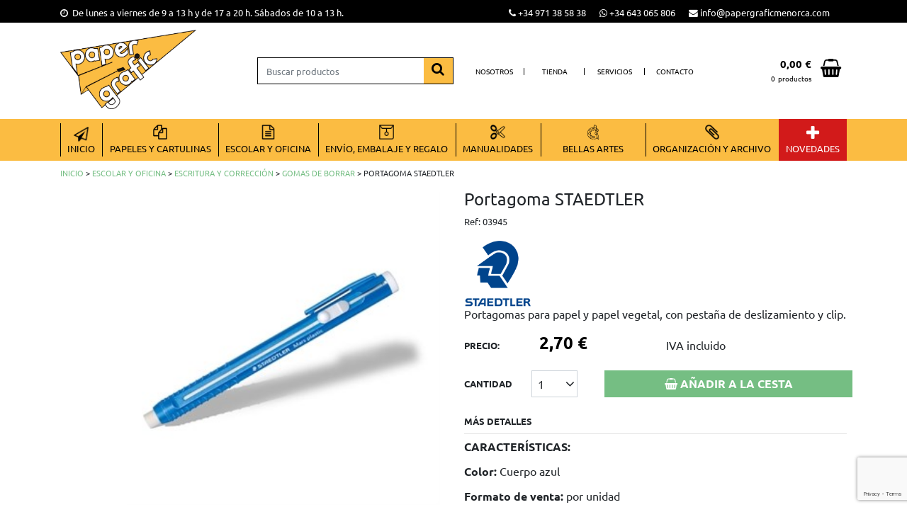

--- FILE ---
content_type: text/html; charset=utf-8
request_url: https://www.papergraficmenorca.com/es/productos/portagoma-staedtler-/480
body_size: 20618
content:

<!DOCTYPE html>
<html lang="es-ES" data-cookiename="Bikube.Prefs">
<head>
    <script id='BikubeCookieConsentSettings' src='/bikube/cookieconsent/configuration' type='text/javascript'></script><script id='BikubeCookieConsentJs' src='/static/bikube/js/bikube.cookieconsent.js?v=2.66.12.0' type='text/javascript' data-template='/bikube/cookieconsent/template' data-styles='/bikube/cookieconsent/styles' data-mode='overlay' data-remote='MTguMTE3LjEyNi4xMzA1' data-consent-mode='2'></script>
    <link rel='dns-prefetch' href='https://www.googletagmanager.com/'>
<script type='text/plain' data-cookieconsent='marketing' src='/static/bikube/js/bikube.analytics.min.js' id='bikube-analytics' data-analytics-4='G-JJ9TRYFE16' data-analytics-ua='' data-consent-version='2' data-remote='MTguMTE3LjEyNi4xMzA1'></script>
<script id='js-consent-mode-v2' data-no-consent='true' data-consent-mode='2'>window.dataLayer = window.dataLayer || [];function gtag() { dataLayer.push(arguments); } gtag('consent', 'default', {'ad_storage': 'denied','ad_user_data': 'denied','ad_personalization': 'denied','analytics_storage': 'denied','personalization_storage':'denied','security_storage':'granted','functionality_storage':'granted','wait_for_update':800});</script>

<!-- Global site tag (gtag.js) - Google Analytics -->                            
                            <script async src='https://www.googletagmanager.com/gtag/js?id=G-JJ9TRYFE16'></script>
                            <script data-no-consent="true">
                              window.dataLayer = window.dataLayer || [];
                              function gtag(){{dataLayer.push(arguments);}}
                              gtag('js', new Date());
                              gtag('config', 'G-JJ9TRYFE16');
                            </script>

    
    <meta charset="utf-8" />
    <meta name="viewport" content="width=device-width, initial-scale=1.0" />
    <link rel="apple-touch-icon" sizes="180x180" href="/favicons/apple-touch-icon.png">
    <link rel="icon" type="image/png" sizes="32x32" href="/favicons/favicon-32x32.png">
    <link rel="icon" type="image/png" sizes="16x16" href="/favicons/favicon-16x16.png">
    <link rel="mask-icon" href="/favicons/safari-pinned-tab.svg" color="#5bbad5">
    <link rel="shortcut icon" href="/favicons/favicon.ico">
    <meta name="msapplication-TileColor" content="#da532c">
    <meta name="msapplication-config" content="/favicons/browserconfig.xml">
    <meta name="theme-color" content="#fbbc42">
    

    <link rel="canonical" href="https://www.papergraficmenorca.com/es/productos/portagoma-staedtler-/480" />
    <meta property="og:url" content="https://www.papergraficmenorca.com/es/productos/portagoma-staedtler-/480" />

    
    <title>Portagoma STAEDTLER  | Paper Gr&#224;fic Menorca</title>
<meta property="og:title" content="Portagoma STAEDTLER  | Paper Gr&#224;fic Menorca" />
    <meta name="description" content="Portagomas para papel y papel vegetal, con pesta&#241;a de deslizamiento y clip.

&#160;

CARACTER&#205;STICAS

Color Cuerpo azul

Formato de venta por unidad

Marca comercial STAEDTLER
" />
    <meta property="og:description" content="Portagomas para papel y papel vegetal, con pesta&#241;a de deslizamiento y clip.

&#160;

CARACTER&#205;STICAS

Color Cuerpo azul

Formato de venta por unidad

Marca comercial STAEDTLER
" />
    <meta property="og:type" content="article" />
    <meta property="og:image" content="https://www.papergraficmenorca.com/static/uploads/portagomastaedtler.m.jpg" />


    

    <link rel="stylesheet" href="/v-1cb4fd9d36d6fce347d2efb39c852d89/static/web/bundles/site.min.css" />
    <script src="/v-fadfc8b428f57f3160e1a1f02a367861/static/web/bundles/site.min.js?i18nSkip" type="text/javascript"></script>
</head>
<body class="preload"
      data-localization="es"
      data-localization-culture="es-ES"
      data-controller="products"
      data-action="detail">

    
<header>

    <div class="top">
        <div class="d-none d-lg-block container">
            <div class="backbone row align-items-center">
                <div class="col-6">
                    <div class="bikube-content-controls" data-content="horario">

                    </div>
                    <span class="fa fa-clock-o"></span>&nbsp;&nbsp;<p>De lunes a viernes de 9 a 13 h y de 17 a 20 h. S&aacute;bados de 10 a 13 h.</p>

                </div>
                <div class="col-6 text-right">
                    <a href="tel:+34 971 38 58 38" target="_blank" class="phones">
                        <span class="fa fa-phone"></span>
                        +34 971 38 58 38
                    </a>

                    <a href="https://wa.me/34643065806" target="_blank" class="phones">
                        <span class="fa fa-whatsapp"></span>
                        +34 643 065 806
                    </a>
                    <a href="mailto:info@papergraficmenorca.com" class="mr-4 phones" target="_blank">
                        <span class="fa fa-envelope"></span>
                        <span>info@papergraficmenorca.com</span>
                    </a>
                </div>
                <div class="col-3 text-right">
<div class="regional-configuration">
<form action="/es/bikubeweb/changeregionalconfiguration" method="post" prefix="ajax"><input id="rc1-Action" name="Action" type="hidden" value="Detail" /><input id="rc1-Controller" name="Controller" type="hidden" value="Products" /><input id="rc1-RouteData" name="RouteData" type="hidden" value="titulo,portagoma-staedtler-;id,480" /></form></div>
                </div>
            </div>
        </div>
    </div>
    <div class="middle">
        <div class="d-none d-lg-block container">

            <div class="row no-gutters backbone align-items-center">
                <div class="col-3">
                    <a href="/es/inicio">
                        <div class="bw-media contain logo">
                            <img src="/static/web/img/logo.png" />
                        </div>
                    </a>
                </div>
                <div class="col-3">
                    <div class="search-form">
<form action="/es/productos/buscar" method="get">                            <div class="input-group">
                                <input class="form-control" type="text" name="search" placeholder="Buscar productos" />
                                <button class="btn input-group-append" type="submit"><span class="fa fa-search"></span></button>
                            </div>
</form>                    </div>
                </div>
                <div class="col-4">
                    <div class="mainmenu">
                        <div class="d-none d-lg-block">
    <div class="container">
        <div class="row no-gutters align-items-center">
            <div class="col-12 col-lg mainmenu-item aboutus-index">
                <a class="menu-item-link" href="/es/nosotros">Nosotros</a>
            </div>
            <div class="col-12 col-lg mainmenu-item shop-index">
                <a class="menu-item-link" href="/es/tienda">Tienda</a>
            </div>
            <div class="col-12 col-lg mainmenu-item services-index">
                <a class="menu-item-link" href="/es/servicios">Servicios</a>
            </div>
            <div class="col-12 col-lg mainmenu-item contact-index">
                <a class="menu-item-link" href="/es/contacto">Contacto</a>
            </div>
        </div>
    </div>
</div>
<dvi class="d-block d-lg-none">
    <ul class="mainmenu">
        <li class="col-12 col-lg mainmenu-item aboutus-index">
            <a class="menu-item-link" href="/es/nosotros">Nosotros</a>
        </li>
        <li class="col-12 col-lg mainmenu-item shop-index">
            <a class="menu-item-link" href="/es/tienda">Tienda</a>
        </li>
        <li class="col-12 col-lg mainmenu-item services-index">
            <a class="menu-item-link" href="/es/servicios">Servicios</a>
        </li>
        <li class="col-12 col-lg mainmenu-item contact-index">
            <a class="menu-item-link" href="/es/contacto">Contacto</a>
        </li>
    </ul>
</dvi>
                    </div>
                </div>
                <div class="col-2 text-right">
                    <div class="cart-lite-container aligned d-lg-block">
<div class="cart-lite">
    <a href="/es/comprar/cesta">
        <div class="row no-gutters">
            <div class="col-9 text-right">
                <div class="total-price d-none d-lg-block">
                    <strong>0,00 €</strong>
                </div>
                <div class="number-products shopping-cart-text">
                    0 <span class="d-none d-lg-block pl-1"> productos</span>
                </div>
            </div>
            <div class="col-3 text-right">
                <span class="fa fa-shopping-basket"></span>
            </div>
        </div>
    </a>
    <div class="details">
        <div class="items">
        </div>
        <div class="row align-items-center">
            <div class="col-4 mb-2 text-left">
                <strong>Total:</strong>
            </div>
            <div class="col-4 mb-2 text-center">
                0
            </div>
            <div class="col-4 mb-2 text-right">
                <strong>0,00 €</strong>
            </div>
            <div class="col-12">
                <a class="btn form-control" href="/es/comprar/cesta">
                    Ver cesta
                </a>
            </div>
        </div>
    </div>
</div>                    </div>
                </div>
            </div>
        </div>
    </div>
    <div class="d-none d-lg-block container">
        <nav>
            <ul class="menu">
                <li class="menu-item text-center">
                    <div class="menu-item-content">
                        <a class="menu-item-link" href="/es/inicio">
                            <div class="logo-category">
                                <span class="sprite inicio"></span>
                            </div>
                            <div class="text-category">
                                Inicio
                            </div>
                        </a>
                    </div>
                </li>

                    <li class="menu-item products-category-22 text-center  ">
                        <div class="menu-item-content">
                            <a class="menu-item-link" href="/es/productos/categoria/papeles-y-cartulinas/22">
                                <div class="logo-category">
                                    <p><img alt="null" class="media-object" data-media-id="bed6e623-49e1-ea11-9102-901b0ee0d68b" src="/static/uploads/papeles-cartulinas.png" title="papeles -cartulinas" /></p>

                                </div>
                                <div class="text-category">
                                    Papeles y cartulinas
                                </div>
                            </a>
                        </div>
                            <ul class="list-inline submenu text-left">
                                    <li class="submenu-item list-inline-item mb-3 mr-2 products-category-177">
                                        <a class="submenu-item-link" href="/es/productos/categoria/papeles-para-crear/177">Papeles para crear</a>
                                            <ul class="sub-submenu">
                                                    <li class="sub-submenu-item products-category-179">
                                                        <a class="sub-submenu-item-link" href="/es/productos/categoria/iman/179"> > Iman</a>
                                                    </li>
                                                    <li class="sub-submenu-item products-category-178">
                                                        <a class="sub-submenu-item-link" href="/es/productos/categoria/transfer-camiseta/178"> > Transfer Camiseta</a>
                                                    </li>
                                                    <li class="sub-submenu-item products-category-180">
                                                        <a class="sub-submenu-item-link" href="/es/productos/categoria/llaveros/180"> > Llaveros</a>
                                                    </li>
                                            </ul>
                                    </li>
                                    <li class="submenu-item list-inline-item mb-3 mr-2 products-category-188">
                                        <a class="submenu-item-link" href="/es/productos/categoria/papel-en-rollo/188">Papel en Rollo</a>
                                            <ul class="sub-submenu">
                                                    <li class="sub-submenu-item products-category-65">
                                                        <a class="sub-submenu-item-link" href="/es/productos/categoria/color/65"> > Color</a>
                                                    </li>
                                                    <li class="sub-submenu-item products-category-93">
                                                        <a class="sub-submenu-item-link" href="/es/productos/categoria/papel-kraft-y-blanco/93"> > Papel Kraft y blanco</a>
                                                    </li>
                                            </ul>
                                    </li>
                                    <li class="submenu-item list-inline-item mb-3 mr-2 products-category-59">
                                        <a class="submenu-item-link" href="/es/productos/categoria/papeles/59">Papeles</a>
                                            <ul class="sub-submenu">
                                                    <li class="sub-submenu-item products-category-60">
                                                        <a class="sub-submenu-item-link" href="/es/productos/categoria/milimetrado-carbon-vegetal/60"> > Milimetrado, carb&#243;n, vegetal</a>
                                                    </li>
                                                    <li class="sub-submenu-item products-category-64">
                                                        <a class="sub-submenu-item-link" href="/es/productos/categoria/seda-crespon-celofan/64"> > Seda, cresp&#243;n, celofan</a>
                                                    </li>
                                                    <li class="sub-submenu-item products-category-61">
                                                        <a class="sub-submenu-item-link" href="/es/productos/categoria/papel-80gr-a4-y-a3/61"> > Papel 80gr A4 y A3</a>
                                                    </li>
                                                    <li class="sub-submenu-item products-category-62">
                                                        <a class="sub-submenu-item-link" href="/es/productos/categoria/papeles-colorcopy-otros-gramajes-a4-y-a3/62"> > Papeles COLORCOPY otros gramajes A4 y A3</a>
                                                    </li>
                                                    <li class="sub-submenu-item products-category-63">
                                                        <a class="sub-submenu-item-link" href="/es/productos/categoria/papeles-especiales/63"> > Papeles especiales</a>
                                                    </li>
                                            </ul>
                                    </li>
                                    <li class="submenu-item list-inline-item mb-3 mr-2 products-category-70">
                                        <a class="submenu-item-link" href="/es/productos/categoria/rollos-adhesivos/70">Rollos adhesivos</a>
                                            <ul class="sub-submenu">
                                                    <li class="sub-submenu-item products-category-71">
                                                        <a class="sub-submenu-item-link" href="/es/productos/categoria/aironfix/71"> > Aironfix</a>
                                                    </li>
                                                    <li class="sub-submenu-item products-category-72">
                                                        <a class="sub-submenu-item-link" href="/es/productos/categoria/forros-libros/72"> > Forros libros</a>
                                                    </li>
                                            </ul>
                                    </li>
                                    <li class="submenu-item list-inline-item mb-3 mr-2 products-category-66">
                                        <a class="submenu-item-link" href="/es/productos/categoria/cartulinas/66">Cartulinas</a>
                                            <ul class="sub-submenu">
                                                    <li class="sub-submenu-item products-category-181">
                                                        <a class="sub-submenu-item-link" href="/es/productos/categoria/cartulinas-especiales/181"> > Cartulinas especiales</a>
                                                    </li>
                                                    <li class="sub-submenu-item products-category-68">
                                                        <a class="sub-submenu-item-link" href="/es/productos/categoria/cartulinas-color/68"> > Cartulinas color</a>
                                                    </li>
                                                    <li class="sub-submenu-item products-category-67">
                                                        <a class="sub-submenu-item-link" href="/es/productos/categoria/cartulina-blanca/67"> > Cartulina blanca</a>
                                                    </li>
                                                    <li class="sub-submenu-item products-category-69">
                                                        <a class="sub-submenu-item-link" href="/es/productos/categoria/cartulinas-metal-y-fluor/69"> > Cartulinas metal y fluor</a>
                                                    </li>
                                            </ul>
                                    </li>
                            </ul>
                    </li>
                    <li class="menu-item products-category-1 text-center  ">
                        <div class="menu-item-content">
                            <a class="menu-item-link" href="/es/productos/categoria/escolar-y-oficina/1">
                                <div class="logo-category">
                                    <p><img alt="null" class="media-object" data-media-id="c4d6e623-49e1-ea11-9102-901b0ee0d68b" src="/static/uploads/escolar-oficina.png" title="escolar -oficina" /></p>

                                </div>
                                <div class="text-category">
                                    Escolar y oficina
                                </div>
                            </a>
                        </div>
                            <ul class="list-inline submenu text-left">
                                    <li class="submenu-item list-inline-item mb-3 mr-2 products-category-18">
                                        <a class="submenu-item-link" href="/es/productos/categoria/complementos-oficina/18">Complementos Oficina</a>
                                            <ul class="sub-submenu">
                                                    <li class="sub-submenu-item products-category-42">
                                                        <a class="sub-submenu-item-link" href="/es/productos/categoria/cubiletes-y-papeleras/42"> > Cubiletes y papeleras</a>
                                                    </li>
                                                    <li class="sub-submenu-item products-category-40">
                                                        <a class="sub-submenu-item-link" href="/es/productos/categoria/taladradoras/40"> > Taladradoras</a>
                                                    </li>
                                                    <li class="sub-submenu-item products-category-38">
                                                        <a class="sub-submenu-item-link" href="/es/productos/categoria/clips-pinzas-chinchetas-imanes/38"> > Clips, pinzas, chinchetas, imanes</a>
                                                    </li>
                                                    <li class="sub-submenu-item products-category-39">
                                                        <a class="sub-submenu-item-link" href="/es/productos/categoria/grapadoras-grapas-extraegrapas/39"> > Grapadoras, grapas, extraegrapas</a>
                                                    </li>
                                                    <li class="sub-submenu-item products-category-41">
                                                        <a class="sub-submenu-item-link" href="/es/productos/categoria/tampones-y-tintas/41"> > Tampones y tintas</a>
                                                    </li>
                                                    <li class="sub-submenu-item products-category-52">
                                                        <a class="sub-submenu-item-link" href="/es/productos/categoria/calculadoras/52"> > Calculadoras</a>
                                                    </li>
                                                    <li class="sub-submenu-item products-category-53">
                                                        <a class="sub-submenu-item-link" href="/es/productos/categoria/etiquetadoras-etiquetas-y-etiquetadora-textil/53"> > Etiquetadoras, etiquetas y etiquetadora textil</a>
                                                    </li>
                                            </ul>
                                    </li>
                                    <li class="submenu-item list-inline-item mb-3 mr-2 products-category-17">
                                        <a class="submenu-item-link" href="/es/productos/categoria/corta-y-pega/17">Corta y pega</a>
                                            <ul class="sub-submenu">
                                                    <li class="sub-submenu-item products-category-37">
                                                        <a class="sub-submenu-item-link" href="/es/productos/categoria/cutters-y-accesorios/37"> > Cutters y accesorios</a>
                                                    </li>
                                                    <li class="sub-submenu-item products-category-35">
                                                        <a class="sub-submenu-item-link" href="/es/productos/categoria/pegamentos-y-barnizes/35"> > Pegamentos y barnizes</a>
                                                    </li>
                                                    <li class="sub-submenu-item products-category-33">
                                                        <a class="sub-submenu-item-link" href="/es/productos/categoria/cizallas/33"> > Cizallas</a>
                                                    </li>
                                                    <li class="sub-submenu-item products-category-34">
                                                        <a class="sub-submenu-item-link" href="/es/productos/categoria/cintas-adhesivas-y-portarrollo/34"> > Cintas adhesivas y portarrollo</a>
                                                    </li>
                                                    <li class="sub-submenu-item products-category-36">
                                                        <a class="sub-submenu-item-link" href="/es/productos/categoria/tijeras-y-punzones/36"> > Tijeras y punzones</a>
                                                    </li>
                                            </ul>
                                    </li>
                                    <li class="submenu-item list-inline-item mb-3 mr-2 products-category-20">
                                        <a class="submenu-item-link" href="/es/productos/categoria/encuadernar-y-plastificar/20">Encuadernar y plastificar</a>
                                            <ul class="sub-submenu">
                                                    <li class="sub-submenu-item products-category-48">
                                                        <a class="sub-submenu-item-link" href="/es/productos/categoria/encuadernadores-y-anillas/48"> > encuadernadores y anillas</a>
                                                    </li>
                                                    <li class="sub-submenu-item products-category-49">
                                                        <a class="sub-submenu-item-link" href="/es/productos/categoria/espirales/49"> > Espirales</a>
                                                    </li>
                                                    <li class="sub-submenu-item products-category-51">
                                                        <a class="sub-submenu-item-link" href="/es/productos/categoria/fundas-para-plastificar/51"> > Fundas para plastificar</a>
                                                    </li>
                                                    <li class="sub-submenu-item products-category-50">
                                                        <a class="sub-submenu-item-link" href="/es/productos/categoria/tapas-encuadernar/50"> > Tapas encuadernar</a>
                                                    </li>
                                            </ul>
                                    </li>
                                    <li class="submenu-item list-inline-item mb-3 mr-2 products-category-21">
                                        <a class="submenu-item-link" href="/es/productos/categoria/otros/21">Otros</a>
                                            <ul class="sub-submenu">
                                                    <li class="sub-submenu-item products-category-56">
                                                        <a class="sub-submenu-item-link" href="/es/productos/categoria/pilas/56"> > Pilas</a>
                                                    </li>
                                                    <li class="sub-submenu-item products-category-58">
                                                        <a class="sub-submenu-item-link" href="/es/productos/categoria/identificadores/58"> > Identificadores</a>
                                                    </li>
                                                    <li class="sub-submenu-item products-category-54">
                                                        <a class="sub-submenu-item-link" href="/es/productos/categoria/dymos-y-cintas/54"> > Dymos y cintas</a>
                                                    </li>
                                                    <li class="sub-submenu-item products-category-55">
                                                        <a class="sub-submenu-item-link" href="/es/productos/categoria/memorias-usb/55"> > Memorias USB</a>
                                                    </li>
                                                    <li class="sub-submenu-item products-category-57">
                                                        <a class="sub-submenu-item-link" href="/es/productos/categoria/carteles/57"> > Carteles</a>
                                                    </li>
                                            </ul>
                                    </li>
                                    <li class="submenu-item list-inline-item mb-3 mr-2 products-category-19">
                                        <a class="submenu-item-link" href="/es/productos/categoria/accesorios-escolares/19">Accesorios escolares</a>
                                            <ul class="sub-submenu">
                                                    <li class="sub-submenu-item products-category-45">
                                                        <a class="sub-submenu-item-link" href="/es/productos/categoria/compases-y-reglas/45"> > Compases y reglas</a>
                                                    </li>
                                                    <li class="sub-submenu-item products-category-197">
                                                        <a class="sub-submenu-item-link" href="/es/productos/categoria/candados/197"> > Candados</a>
                                                    </li>
                                                    <li class="sub-submenu-item products-category-46">
                                                        <a class="sub-submenu-item-link" href="/es/productos/categoria/flautas-vades-falsillas/46"> > Flautas, vades, falsillas</a>
                                                    </li>
                                                    <li class="sub-submenu-item products-category-44">
                                                        <a class="sub-submenu-item-link" href="/es/productos/categoria/agendas-escolares/44"> > Agendas escolares</a>
                                                    </li>
                                                    <li class="sub-submenu-item products-category-43">
                                                        <a class="sub-submenu-item-link" href="/es/productos/categoria/portatodos/43"> > Portatodos</a>
                                                    </li>
                                            </ul>
                                    </li>
                                    <li class="submenu-item list-inline-item mb-3 mr-2 products-category-2">
                                        <a class="submenu-item-link" href="/es/productos/categoria/escritura-y-correccion/2">Escritura y correcci&#243;n</a>
                                            <ul class="sub-submenu">
                                                    <li class="sub-submenu-item products-category-7">
                                                        <a class="sub-submenu-item-link" href="/es/productos/categoria/marcadores-fluorescentes/7"> > Marcadores fluorescentes</a>
                                                    </li>
                                                    <li class="sub-submenu-item products-category-5">
                                                        <a class="sub-submenu-item-link" href="/es/productos/categoria/portaminas-y-minas/5"> > Portaminas y minas</a>
                                                    </li>
                                                    <li class="sub-submenu-item products-category-3">
                                                        <a class="sub-submenu-item-link" href="/es/productos/categoria/boligrafos-y-rollers/3"> > Bol&#237;grafos y rollers</a>
                                                    </li>
                                                    <li class="sub-submenu-item products-category-4">
                                                        <a class="sub-submenu-item-link" href="/es/productos/categoria/lapices-y-adaptadores-carboncillo-y-difuminos/4"> > L&#225;pices y adaptadores, Carboncillo y difuminos</a>
                                                    </li>
                                                    <li class="sub-submenu-item products-category-8">
                                                        <a class="sub-submenu-item-link" href="/es/productos/categoria/recambios-boligrafos/8"> > Recambios bol&#237;grafos</a>
                                                    </li>
                                                    <li class="sub-submenu-item products-category-10">
                                                        <a class="sub-submenu-item-link" href="/es/productos/categoria/sacapuntas-y-afilaborras/10"> > Sacapuntas y afilaborras</a>
                                                    </li>
                                                    <li class="sub-submenu-item products-category-12">
                                                        <a class="sub-submenu-item-link" href="/es/productos/categoria/tizas-y-borradores/12"> > Tizas y borradores</a>
                                                    </li>
                                                    <li class="sub-submenu-item products-category-9">
                                                        <a class="sub-submenu-item-link" href="/es/productos/categoria/gomas-de-borrar/9"> > Gomas de borrar</a>
                                                    </li>
                                                    <li class="sub-submenu-item products-category-11">
                                                        <a class="sub-submenu-item-link" href="/es/productos/categoria/correctores/11"> > Correctores</a>
                                                    </li>
                                            </ul>
                                    </li>
                                    <li class="submenu-item list-inline-item mb-3 mr-2 products-category-14">
                                        <a class="submenu-item-link" href="/es/productos/categoria/manipulados-del-papel/14">Manipulados del papel</a>
                                            <ul class="sub-submenu">
                                                    <li class="sub-submenu-item products-category-16">
                                                        <a class="sub-submenu-item-link" href="/es/productos/categoria/mapas/16"> > Mapas</a>
                                                    </li>
                                                    <li class="sub-submenu-item products-category-29">
                                                        <a class="sub-submenu-item-link" href="/es/productos/categoria/recambios-hojas/29"> > Recambios hojas</a>
                                                    </li>
                                                    <li class="sub-submenu-item products-category-30">
                                                        <a class="sub-submenu-item-link" href="/es/productos/categoria/rollos-sumadora/30"> > Rollos sumadora</a>
                                                    </li>
                                                    <li class="sub-submenu-item products-category-26">
                                                        <a class="sub-submenu-item-link" href="/es/productos/categoria/fichas-/26"> > Fichas </a>
                                                    </li>
                                                    <li class="sub-submenu-item products-category-28">
                                                        <a class="sub-submenu-item-link" href="/es/productos/categoria/blocs-y-cuadernos/28"> > Blocs y cuadernos</a>
                                                    </li>
                                                    <li class="sub-submenu-item products-category-31">
                                                        <a class="sub-submenu-item-link" href="/es/productos/categoria/cuadernos-dibujo-y-musica/31"> > Cuadernos dibujo y m&#250;sica</a>
                                                    </li>
                                                    <li class="sub-submenu-item products-category-32">
                                                        <a class="sub-submenu-item-link" href="/es/productos/categoria/cuadernos-rubio/32"> > Cuadernos Rubio</a>
                                                    </li>
                                                    <li class="sub-submenu-item products-category-15">
                                                        <a class="sub-submenu-item-link" href="/es/productos/categoria/tacos-y-notas-adhesivas-senalizadores/15"> > Tacos y notas adhesivas, se&#241;alizadores</a>
                                                    </li>
                                                    <li class="sub-submenu-item products-category-27">
                                                        <a class="sub-submenu-item-link" href="/es/productos/categoria/talonarios/27"> > Talonarios</a>
                                                    </li>
                                            </ul>
                                    </li>
                                    <li class="submenu-item list-inline-item mb-3 mr-2 products-category-176">
                                        <a class="submenu-item-link" href="/es/productos/categoria/rotuladores-y-pinturas/176">Rotuladores y Pinturas</a>
                                            <ul class="sub-submenu">
                                                    <li class="sub-submenu-item products-category-112">
                                                        <a class="sub-submenu-item-link" href="/es/productos/categoria/lapices-de-colores/112"> > L&#225;pices de colores</a>
                                                    </li>
                                                    <li class="sub-submenu-item products-category-13">
                                                        <a class="sub-submenu-item-link" href="/es/productos/categoria/rotuladores-permanentes/13"> > Rotuladores permanentes</a>
                                                    </li>
                                                    <li class="sub-submenu-item products-category-113">
                                                        <a class="sub-submenu-item-link" href="/es/productos/categoria/rotuladores-pintar-y-escribir/113"> > Rotuladores pintar y escribir</a>
                                                    </li>
                                                    <li class="sub-submenu-item products-category-141">
                                                        <a class="sub-submenu-item-link" href="/es/productos/categoria/rotuladores-pizarras-y-cristal/141"> > Rotuladores pizarras y cristal</a>
                                                    </li>
                                            </ul>
                                    </li>
                            </ul>
                    </li>
                    <li class="menu-item products-category-24 text-center  ">
                        <div class="menu-item-content">
                            <a class="menu-item-link" href="/es/productos/categoria/envio-embalaje-y-regalo/24">
                                <div class="logo-category">
                                    <p><img alt="null" class="media-object" data-media-id="c7d6e623-49e1-ea11-9102-901b0ee0d68b" src="/static/uploads/envio-embalaje.png" title="envio -embalaje" /></p>

                                </div>
                                <div class="text-category">
                                    Env&#237;o, embalaje y regalo
                                </div>
                            </a>
                        </div>
                            <ul class="list-inline submenu text-left">
                                    <li class="submenu-item list-inline-item mb-3 mr-2 products-category-98">
                                        <a class="submenu-item-link" href="/es/productos/categoria/etiquetas/98">Etiquetas</a>
                                            <ul class="sub-submenu">
                                                    <li class="sub-submenu-item products-category-99">
                                                        <a class="sub-submenu-item-link" href="/es/productos/categoria/para-imprimir/99"> > Para imprimir</a>
                                                    </li>
                                                    <li class="sub-submenu-item products-category-100">
                                                        <a class="sub-submenu-item-link" href="/es/productos/categoria/escritura-manual/100"> > Escritura manual</a>
                                                    </li>
                                                    <li class="sub-submenu-item products-category-102">
                                                        <a class="sub-submenu-item-link" href="/es/productos/categoria/colgantes/102"> > Colgantes</a>
                                                    </li>
                                                    <li class="sub-submenu-item products-category-101">
                                                        <a class="sub-submenu-item-link" href="/es/productos/categoria/senalizacion/101"> > Se&#241;alizaci&#243;n</a>
                                                    </li>
                                            </ul>
                                    </li>
                                    <li class="submenu-item list-inline-item mb-3 mr-2 products-category-95">
                                        <a class="submenu-item-link" href="/es/productos/categoria/envio/95">Env&#237;o</a>
                                            <ul class="sub-submenu">
                                                    <li class="sub-submenu-item products-category-96">
                                                        <a class="sub-submenu-item-link" href="/es/productos/categoria/sobres-acolchados-y-tubos/96"> > Sobres acolchados y tubos</a>
                                                    </li>
                                                    <li class="sub-submenu-item products-category-97">
                                                        <a class="sub-submenu-item-link" href="/es/productos/categoria/sobres-y-bolsas/97"> > Sobres y bolsas</a>
                                                    </li>
                                            </ul>
                                    </li>
                                    <li class="submenu-item list-inline-item mb-3 mr-2 products-category-90">
                                        <a class="submenu-item-link" href="/es/productos/categoria/embalaje/90">Embalaje</a>
                                            <ul class="sub-submenu">
                                                    <li class="sub-submenu-item products-category-94">
                                                        <a class="sub-submenu-item-link" href="/es/productos/categoria/bolsas-plastico-y-plastico-burbuja/94"> > Bolsas pl&#225;stico y pl&#225;stico burbuja</a>
                                                    </li>
                                                    <li class="sub-submenu-item products-category-91">
                                                        <a class="sub-submenu-item-link" href="/es/productos/categoria/cintas-embalaje-y-portarrollos/91"> > Cintas embalaje y portarrollos</a>
                                                    </li>
                                                    <li class="sub-submenu-item products-category-92">
                                                        <a class="sub-submenu-item-link" href="/es/productos/categoria/gomas-elasticas-y-cuerdas/92"> > Gomas el&#225;sticas y cuerdas</a>
                                                    </li>
                                            </ul>
                                    </li>
                                    <li class="submenu-item list-inline-item mb-3 mr-2 products-category-103">
                                        <a class="submenu-item-link" href="/es/productos/categoria/regalo-y-navidad/103">Regalo y NAVIDAD</a>
                                            <ul class="sub-submenu">
                                                    <li class="sub-submenu-item products-category-109">
                                                        <a class="sub-submenu-item-link" href="/es/productos/categoria/bandejas-y-blondas/109"> > Bandejas y blondas</a>
                                                    </li>
                                                    <li class="sub-submenu-item products-category-105">
                                                        <a class="sub-submenu-item-link" href="/es/productos/categoria/papel-regalo/105"> > Papel regalo</a>
                                                    </li>
                                                    <li class="sub-submenu-item products-category-108">
                                                        <a class="sub-submenu-item-link" href="/es/productos/categoria/etiquetas-felicidades/108"> > Etiquetas Felicidades</a>
                                                    </li>
                                                    <li class="sub-submenu-item products-category-106">
                                                        <a class="sub-submenu-item-link" href="/es/productos/categoria/cajas-sobres-y-bolsas-regalo/106"> > Cajas, sobres y bolsas regalo</a>
                                                    </li>
                                                    <li class="sub-submenu-item products-category-107">
                                                        <a class="sub-submenu-item-link" href="/es/productos/categoria/cintas-y-lazos-/107"> > Cintas y lazos </a>
                                                    </li>
                                                    <li class="sub-submenu-item products-category-104">
                                                        <a class="sub-submenu-item-link" href="/es/productos/categoria/postales-y-sobres-color/104"> > Postales y sobres color</a>
                                                    </li>
                                                    <li class="sub-submenu-item products-category-142">
                                                        <a class="sub-submenu-item-link" href="/es/productos/categoria/complementos-navidad-2025/142"> > Complementos Navidad 2025</a>
                                                    </li>
                                            </ul>
                                    </li>
                            </ul>
                    </li>
                    <li class="menu-item products-category-25 text-center  ">
                        <div class="menu-item-content">
                            <a class="menu-item-link" href="/es/productos/categoria/manualidades/25">
                                <div class="logo-category">
                                    <p><img alt="null" class="media-object" data-media-id="bdd6e623-49e1-ea11-9102-901b0ee0d68b" src="/static/uploads/manualidades.png" title="manualidades" /></p>

                                </div>
                                <div class="text-category">
                                    Manualidades
                                </div>
                            </a>
                        </div>
                            <ul class="list-inline submenu text-left">
                                    <li class="submenu-item list-inline-item mb-3 mr-2 products-category-192">
                                        <a class="submenu-item-link" href="/es/productos/categoria/gomets-y-stickers/192">Gomets y Stickers</a>
                                            <ul class="sub-submenu">
                                                    <li class="sub-submenu-item products-category-194">
                                                        <a class="sub-submenu-item-link" href="/es/productos/categoria/rollos-gomets/194"> > Rollos Gomets</a>
                                                    </li>
                                                    <li class="sub-submenu-item products-category-134">
                                                        <a class="sub-submenu-item-link" href="/es/productos/categoria/stickers-tematicos/134"> > Stickers Tem&#225;ticos</a>
                                                    </li>
                                                    <li class="sub-submenu-item products-category-196">
                                                        <a class="sub-submenu-item-link" href="/es/productos/categoria/stickers-goma-eva/196"> > Stickers Goma EVA</a>
                                                    </li>
                                                    <li class="sub-submenu-item products-category-193">
                                                        <a class="sub-submenu-item-link" href="/es/productos/categoria/hojas-gomets/193"> > Hojas Gomets</a>
                                                    </li>
                                            </ul>
                                    </li>
                                    <li class="submenu-item list-inline-item mb-3 mr-2 products-category-123">
                                        <a class="submenu-item-link" href="/es/productos/categoria/para-crear/123">Para crear</a>
                                            <ul class="sub-submenu">
                                                    <li class="sub-submenu-item products-category-125">
                                                        <a class="sub-submenu-item-link" href="/es/productos/categoria/goma-eva/125"> > Goma eva</a>
                                                    </li>
                                                    <li class="sub-submenu-item products-category-127">
                                                        <a class="sub-submenu-item-link" href="/es/productos/categoria/carton-pluma/127"> > Cart&#243;n pluma</a>
                                                    </li>
                                                    <li class="sub-submenu-item products-category-128">
                                                        <a class="sub-submenu-item-link" href="/es/productos/categoria/figuras-poliespan/128"> > Figuras poliespan</a>
                                                    </li>
                                                    <li class="sub-submenu-item products-category-130">
                                                        <a class="sub-submenu-item-link" href="/es/productos/categoria/scrapbook/130"> > Scrapbook</a>
                                                    </li>
                                                    <li class="sub-submenu-item products-category-129">
                                                        <a class="sub-submenu-item-link" href="/es/productos/categoria/palos/129"> > Palos</a>
                                                    </li>
                                                    <li class="sub-submenu-item products-category-126">
                                                        <a class="sub-submenu-item-link" href="/es/productos/categoria/tela/126"> > Tela</a>
                                                    </li>
                                                    <li class="sub-submenu-item products-category-124">
                                                        <a class="sub-submenu-item-link" href="/es/productos/categoria/juegos/124"> > Juegos</a>
                                                    </li>
                                            </ul>
                                    </li>
                                    <li class="submenu-item list-inline-item mb-3 mr-2 products-category-119">
                                        <a class="submenu-item-link" href="/es/productos/categoria/para-moldear/119">Para moldear</a>
                                            <ul class="sub-submenu">
                                                    <li class="sub-submenu-item products-category-122">
                                                        <a class="sub-submenu-item-link" href="/es/productos/categoria/accesorios-moldear/122"> > Accesorios moldear</a>
                                                    </li>
                                                    <li class="sub-submenu-item products-category-120">
                                                        <a class="sub-submenu-item-link" href="/es/productos/categoria/plastilina/120"> > Plastilina</a>
                                                    </li>
                                                    <li class="sub-submenu-item products-category-121">
                                                        <a class="sub-submenu-item-link" href="/es/productos/categoria/pasta-moldear/121"> > Pasta moldear</a>
                                                    </li>
                                            </ul>
                                    </li>
                                    <li class="submenu-item list-inline-item mb-3 mr-2 products-category-110">
                                        <a class="submenu-item-link" href="/es/productos/categoria/para-colorear/110">Para colorear</a>
                                            <ul class="sub-submenu">
                                                    <li class="sub-submenu-item products-category-116">
                                                        <a class="sub-submenu-item-link" href="/es/productos/categoria/pinceles-y-complementos/116"> > Pinceles y complementos</a>
                                                    </li>
                                                    <li class="sub-submenu-item products-category-115">
                                                        <a class="sub-submenu-item-link" href="/es/productos/categoria/maquillaje/115"> > Maquillaje</a>
                                                    </li>
                                                    <li class="sub-submenu-item products-category-111">
                                                        <a class="sub-submenu-item-link" href="/es/productos/categoria/acuarelas/111"> > Acuarelas</a>
                                                    </li>
                                                    <li class="sub-submenu-item products-category-117">
                                                        <a class="sub-submenu-item-link" href="/es/productos/categoria/cuadernos-colorear/117"> > Cuadernos colorear</a>
                                                    </li>
                                                    <li class="sub-submenu-item products-category-114">
                                                        <a class="sub-submenu-item-link" href="/es/productos/categoria/temperas-y-pinturas-dedos/114"> > Temperas y pinturas dedos</a>
                                                    </li>
                                            </ul>
                                    </li>
                                    <li class="submenu-item list-inline-item mb-3 mr-2 products-category-131">
                                        <a class="submenu-item-link" href="/es/productos/categoria/para-decorar/131">Para decorar</a>
                                            <ul class="sub-submenu">
                                                    <li class="sub-submenu-item products-category-135">
                                                        <a class="sub-submenu-item-link" href="/es/productos/categoria/complementos-y-figuras-decorar/135"> > Complementos y figuras decorar</a>
                                                    </li>
                                                    <li class="sub-submenu-item products-category-136">
                                                        <a class="sub-submenu-item-link" href="/es/productos/categoria/purpurina-y-lentejuelas/136"> > Purpurina y lentejuelas</a>
                                                    </li>
                                                    <li class="sub-submenu-item products-category-133">
                                                        <a class="sub-submenu-item-link" href="/es/productos/categoria/mini-pinzas/133"> > Mini pinzas</a>
                                                    </li>
                                                    <li class="sub-submenu-item products-category-132">
                                                        <a class="sub-submenu-item-link" href="/es/productos/categoria/ojos-moviles/132"> > Ojos m&#243;viles</a>
                                                    </li>
                                                    <li class="sub-submenu-item products-category-137">
                                                        <a class="sub-submenu-item-link" href="/es/productos/categoria/perforadoras/137"> > Perforadoras</a>
                                                    </li>
                                            </ul>
                                    </li>
                            </ul>
                    </li>
                    <li class="menu-item products-category-143 text-center  ">
                        <div class="menu-item-content">
                            <a class="menu-item-link" href="/es/productos/categoria/bellas-artes/143">
                                <div class="logo-category">
                                    <p><img alt="" class="media-object" data-media-id="296d0533-033b-f011-9164-901b0ee0d68b" src="/static/uploads/3199863.png" title="3199863" /></p>

                                </div>
                                <div class="text-category">
                                    BELLAS ARTES
                                </div>
                            </a>
                        </div>
                            <ul class="list-inline submenu text-left">
                                    <li class="submenu-item list-inline-item mb-3 mr-2 products-category-199">
                                        <a class="submenu-item-link" href="/es/productos/categoria/rotuladores-boligrafos/199">Rotuladores, bol&#237;grafos</a>
                                            <ul class="sub-submenu">
                                                    <li class="sub-submenu-item products-category-201">
                                                        <a class="sub-submenu-item-link" href="/es/productos/categoria/boligrafos-y-rollers/201"> > Bol&#237;grafos y Rollers</a>
                                                    </li>
                                                    <li class="sub-submenu-item products-category-200">
                                                        <a class="sub-submenu-item-link" href="/es/productos/categoria/rotuladores/200"> > Rotuladores</a>
                                                    </li>
                                            </ul>
                                    </li>
                                    <li class="submenu-item list-inline-item mb-3 mr-2 products-category-144">
                                        <a class="submenu-item-link" href="/es/productos/categoria/oleo/144">&#211;leo</a>
                                            <ul class="sub-submenu">
                                                    <li class="sub-submenu-item products-category-155">
                                                        <a class="sub-submenu-item-link" href="/es/productos/categoria/packs/155"> > Packs</a>
                                                    </li>
                                                    <li class="sub-submenu-item products-category-150">
                                                        <a class="sub-submenu-item-link" href="/es/productos/categoria/van-gogh/150"> > Van Gogh</a>
                                                    </li>
                                                    <li class="sub-submenu-item products-category-151">
                                                        <a class="sub-submenu-item-link" href="/es/productos/categoria/rembrandt/151"> > Rembrandt</a>
                                                    </li>
                                            </ul>
                                    </li>
                                    <li class="submenu-item list-inline-item mb-3 mr-2 products-category-145">
                                        <a class="submenu-item-link" href="/es/productos/categoria/auxiliares-bellas-artes/145">Auxiliares Bellas Artes</a>
                                            <ul class="sub-submenu">
                                                    <li class="sub-submenu-item products-category-156">
                                                        <a class="sub-submenu-item-link" href="/es/productos/categoria/barniz/156"> > Barniz</a>
                                                    </li>
                                                    <li class="sub-submenu-item products-category-157">
                                                        <a class="sub-submenu-item-link" href="/es/productos/categoria/gesso/157"> > Gesso</a>
                                                    </li>
                                                    <li class="sub-submenu-item products-category-158">
                                                        <a class="sub-submenu-item-link" href="/es/productos/categoria/medios/158"> > Medios</a>
                                                    </li>
                                            </ul>
                                    </li>
                                    <li class="submenu-item list-inline-item mb-3 mr-2 products-category-149">
                                        <a class="submenu-item-link" href="/es/productos/categoria/acuarelas/149">Acuarelas</a>
                                            <ul class="sub-submenu">
                                                    <li class="sub-submenu-item products-category-148">
                                                        <a class="sub-submenu-item-link" href="/es/productos/categoria/acuarela-liquida/148"> > Acuarela L&#237;quida</a>
                                                    </li>
                                                    <li class="sub-submenu-item products-category-167">
                                                        <a class="sub-submenu-item-link" href="/es/productos/categoria/acuarela-en-pastilla/167"> > Acuarela en Pastilla</a>
                                                    </li>
                                                    <li class="sub-submenu-item products-category-147">
                                                        <a class="sub-submenu-item-link" href="/es/productos/categoria/acuarela-en-tubo/147"> > Acuarela en tubo</a>
                                                    </li>
                                                    <li class="sub-submenu-item products-category-202">
                                                        <a class="sub-submenu-item-link" href="/es/productos/categoria/lapices-acuarelables/202"> > L&#225;pices Acuarelables</a>
                                                    </li>
                                            </ul>
                                    </li>
                                    <li class="submenu-item list-inline-item mb-3 mr-2 products-category-152">
                                        <a class="submenu-item-link" href="/es/productos/categoria/bastidores-y-tablillas-enteladas/152">Bastidores y Tablillas enteladas</a>
                                            <ul class="sub-submenu">
                                                    <li class="sub-submenu-item products-category-154">
                                                        <a class="sub-submenu-item-link" href="/es/productos/categoria/tablillas-enteladas/154"> > Tablillas enteladas</a>
                                                    </li>
                                                    <li class="sub-submenu-item products-category-153">
                                                        <a class="sub-submenu-item-link" href="/es/productos/categoria/bastidores/153"> > bastidores</a>
                                                    </li>
                                            </ul>
                                    </li>
                                    <li class="submenu-item list-inline-item mb-3 mr-2 products-category-159">
                                        <a class="submenu-item-link" href="/es/productos/categoria/otras-pinturas/159">Otras Pinturas</a>
                                            <ul class="sub-submenu">
                                                    <li class="sub-submenu-item products-category-163">
                                                        <a class="sub-submenu-item-link" href="/es/productos/categoria/efect-line/163"> > Efect Line</a>
                                                    </li>
                                                    <li class="sub-submenu-item products-category-161">
                                                        <a class="sub-submenu-item-link" href="/es/productos/categoria/textil/161"> > Textil</a>
                                                    </li>
                                                    <li class="sub-submenu-item products-category-162">
                                                        <a class="sub-submenu-item-link" href="/es/productos/categoria/porcelana-y-cristal/162"> > Porcelana y Cristal</a>
                                                    </li>
                                                    <li class="sub-submenu-item products-category-160">
                                                        <a class="sub-submenu-item-link" href="/es/productos/categoria/tempera-gouache/160"> > Tempera Gouache</a>
                                                    </li>
                                            </ul>
                                    </li>
                                    <li class="submenu-item list-inline-item mb-3 mr-2 products-category-164">
                                        <a class="submenu-item-link" href="/es/productos/categoria/grabado/164">Grabado</a>
                                            <ul class="sub-submenu">
                                                    <li class="sub-submenu-item products-category-165">
                                                        <a class="sub-submenu-item-link" href="/es/productos/categoria/planchas-y-herramientas/165"> > Planchas y herramientas</a>
                                                    </li>
                                                    <li class="sub-submenu-item products-category-166">
                                                        <a class="sub-submenu-item-link" href="/es/productos/categoria/pintura-lino-grabado/166"> > Pintura Lino (Grabado)</a>
                                                    </li>
                                            </ul>
                                    </li>
                                    <li class="submenu-item list-inline-item mb-3 mr-2 products-category-174">
                                        <a class="submenu-item-link" href="/es/productos/categoria/otros/174">Otros</a>
                                            <ul class="sub-submenu">
                                                    <li class="sub-submenu-item products-category-198">
                                                        <a class="sub-submenu-item-link" href="/es/productos/categoria/modelar/198"> > Modelar</a>
                                                    </li>
                                                    <li class="sub-submenu-item products-category-175">
                                                        <a class="sub-submenu-item-link" href="/es/productos/categoria/set-iniciacion/175"> > Set Iniciaci&#243;n</a>
                                                    </li>
                                                    <li class="sub-submenu-item products-category-190">
                                                        <a class="sub-submenu-item-link" href="/es/productos/categoria/pinceles-bellas-artes-paletas/190"> > Pinceles bellas artes, paletas</a>
                                                    </li>
                                                    <li class="sub-submenu-item products-category-191">
                                                        <a class="sub-submenu-item-link" href="/es/productos/categoria/espatulas/191"> > Esp&#225;tulas</a>
                                                    </li>
                                            </ul>
                                    </li>
                                    <li class="submenu-item list-inline-item mb-3 mr-2 products-category-146">
                                        <a class="submenu-item-link" href="/es/productos/categoria/acrilicos/146">Acrilicos</a>
                                            <ul class="sub-submenu">
                                                    <li class="sub-submenu-item products-category-172">
                                                        <a class="sub-submenu-item-link" href="/es/productos/categoria/studio/172"> > Studio</a>
                                                    </li>
                                                    <li class="sub-submenu-item products-category-173">
                                                        <a class="sub-submenu-item-link" href="/es/productos/categoria/amsterdam/173"> > Amsterdam</a>
                                                    </li>
                                            </ul>
                                    </li>
                                    <li class="submenu-item list-inline-item mb-3 mr-2 products-category-168">
                                        <a class="submenu-item-link" href="/es/productos/categoria/blocs-laminas-y-sketch-books/168">Blocs, Laminas y Sketch Books</a>
                                            <ul class="sub-submenu">
                                                    <li class="sub-submenu-item products-category-170">
                                                        <a class="sub-submenu-item-link" href="/es/productos/categoria/blocs/170"> > Blocs</a>
                                                    </li>
                                                    <li class="sub-submenu-item products-category-171">
                                                        <a class="sub-submenu-item-link" href="/es/productos/categoria/laminas/171"> > Laminas</a>
                                                    </li>
                                                    <li class="sub-submenu-item products-category-169">
                                                        <a class="sub-submenu-item-link" href="/es/productos/categoria/sketch-book/169"> > Sketch Book</a>
                                                    </li>
                                            </ul>
                                    </li>
                            </ul>
                    </li>
                    <li class="menu-item products-category-23 text-center  ">
                        <div class="menu-item-content">
                            <a class="menu-item-link" href="/es/productos/categoria/organizacion-y-archivo/23">
                                <div class="logo-category">
                                    <p><img alt="null" class="media-object" src="/static/uploads/organizacion-archivo.png" title="organizaci ón -archivo" /></p>

                                </div>
                                <div class="text-category">
                                    Organizaci&#243;n y archivo
                                </div>
                            </a>
                        </div>
                            <ul class="list-inline submenu text-left">
                                    <li class="submenu-item list-inline-item mb-3 mr-2 products-category-182">
                                        <a class="submenu-item-link" href="/es/productos/categoria/carpetas-de-fundas/182">Carpetas de Fundas</a>
                                            <ul class="sub-submenu">
                                                    <li class="sub-submenu-item products-category-185">
                                                        <a class="sub-submenu-item-link" href="/es/productos/categoria/carpeta-fundas-extraible/185"> > Carpeta fundas extraible</a>
                                                    </li>
                                                    <li class="sub-submenu-item products-category-184">
                                                        <a class="sub-submenu-item-link" href="/es/productos/categoria/carpeta-fundas-espiral/184"> > Carpeta fundas espiral</a>
                                                    </li>
                                                    <li class="sub-submenu-item products-category-79">
                                                        <a class="sub-submenu-item-link" href="/es/productos/categoria/carpeta-fundas-soldadas/79"> > Carpeta fundas soldadas</a>
                                                    </li>
                                            </ul>
                                    </li>
                                    <li class="submenu-item list-inline-item mb-3 mr-2 products-category-83">
                                        <a class="submenu-item-link" href="/es/productos/categoria/nos-organizamos/83">Nos organizamos</a>
                                            <ul class="sub-submenu">
                                                    <li class="sub-submenu-item products-category-88">
                                                        <a class="sub-submenu-item-link" href="/es/productos/categoria/contabilidad/88"> > Contabilidad</a>
                                                    </li>
                                                    <li class="sub-submenu-item products-category-89">
                                                        <a class="sub-submenu-item-link" href="/es/productos/categoria/libros-profesorado/89"> > Libros profesorado</a>
                                                    </li>
                                                    <li class="sub-submenu-item products-category-84">
                                                        <a class="sub-submenu-item-link" href="/es/productos/categoria/pizarras-y-corchos/84"> > Pizarras y corchos</a>
                                                    </li>
                                                    <li class="sub-submenu-item products-category-86">
                                                        <a class="sub-submenu-item-link" href="/es/productos/categoria/plannings-y-calendarios/86"> > Plannings y calendarios</a>
                                                    </li>
                                                    <li class="sub-submenu-item products-category-85">
                                                        <a class="sub-submenu-item-link" href="/es/productos/categoria/agendas-y-dietarios/85"> > Agendas y dietarios</a>
                                                    </li>
                                            </ul>
                                    </li>
                                    <li class="submenu-item list-inline-item mb-3 mr-2 products-category-187">
                                        <a class="submenu-item-link" href="/es/productos/categoria/organizar-los-papeles/187">Organizar los papeles</a>
                                            <ul class="sub-submenu">
                                                    <li class="sub-submenu-item products-category-75">
                                                        <a class="sub-submenu-item-link" href="/es/productos/categoria/cajas-archivo/75"> > Cajas archivo</a>
                                                    </li>
                                                    <li class="sub-submenu-item products-category-77">
                                                        <a class="sub-submenu-item-link" href="/es/productos/categoria/bandejas-y-revisteros/77"> > Bandejas y revisteros</a>
                                                    </li>
                                                    <li class="sub-submenu-item products-category-87">
                                                        <a class="sub-submenu-item-link" href="/es/productos/categoria/tarjeteros-y-agendas-telefonicas/87"> > Tarjeteros y agendas telef&#243;nicas</a>
                                                    </li>
                                            </ul>
                                    </li>
                                    <li class="submenu-item list-inline-item mb-3 mr-2 products-category-183">
                                        <a class="submenu-item-link" href="/es/productos/categoria/fundas-y-sobres/183">Fundas y sobres</a>
                                            <ul class="sub-submenu">
                                                    <li class="sub-submenu-item products-category-78">
                                                        <a class="sub-submenu-item-link" href="/es/productos/categoria/fundas/78"> > Fundas</a>
                                                    </li>
                                                    <li class="sub-submenu-item products-category-186">
                                                        <a class="sub-submenu-item-link" href="/es/productos/categoria/forros-libro/186"> > Forros libro</a>
                                                    </li>
                                                    <li class="sub-submenu-item products-category-80">
                                                        <a class="sub-submenu-item-link" href="/es/productos/categoria/dossiers/80"> > Dossiers</a>
                                                    </li>
                                            </ul>
                                    </li>
                                    <li class="submenu-item list-inline-item mb-3 mr-2 products-category-73">
                                        <a class="submenu-item-link" href="/es/productos/categoria/archivadores-carpetas-y-separadores/73">Archivadores, carpetas y separadores</a>
                                            <ul class="sub-submenu">
                                                    <li class="sub-submenu-item products-category-76">
                                                        <a class="sub-submenu-item-link" href="/es/productos/categoria/subcarpetas-y-carpetas-colgantes/76"> > Subcarpetas y carpetas colgantes</a>
                                                    </li>
                                                    <li class="sub-submenu-item products-category-189">
                                                        <a class="sub-submenu-item-link" href="/es/productos/categoria/carpetas-clasificadoras/189"> > Carpetas clasificadoras</a>
                                                    </li>
                                                    <li class="sub-submenu-item products-category-74">
                                                        <a class="sub-submenu-item-link" href="/es/productos/categoria/archivadores/74"> > Archivadores</a>
                                                    </li>
                                                    <li class="sub-submenu-item products-category-82">
                                                        <a class="sub-submenu-item-link" href="/es/productos/categoria/separadores/82"> > Separadores</a>
                                                    </li>
                                                    <li class="sub-submenu-item products-category-81">
                                                        <a class="sub-submenu-item-link" href="/es/productos/categoria/carpetas-y-tablillas/81"> > Carpetas y tablillas</a>
                                                    </li>
                                            </ul>
                                    </li>
                            </ul>
                    </li>
                                    <li class="menu-item outlet outlet-control text-center">
                        <div class="menu-item-content">
                            <a class="menu-item-link" href="/es/productos/destacados">
                                <div class="logo-category">
                                    <span class="fa fa-plus"></span>
                                </div>
                                <div class="text-category">
                                    Novedades
                                </div>
                            </a>
                        </div>
                    </li>
            </ul>
        </nav>
    </div>
    
    <div class="d-lg-none">
        <div class="top-mobile">
            <div class="container">
                <div class="backbone row py-1 align-items-center">
                    <div class="col-3 text-left">
                        <span class="fa fa-bars open" data-dom="nav"></span>
                    </div>
                    <div class="col-6 text-center">
                        <a href="/es/inicio">
                            <div class="bw-media contain d-lg-none logo">
                                <img src="/static/web/img/logo.png" />
                            </div>
                        </a>
                    </div>
                    <div class="col-3 text-right">
                        
                        <div class="cart-lite-container aligned d-lg-block">
<div class="cart-lite">
    <a href="/es/comprar/cesta">
        <div class="row no-gutters">
            <div class="col-9 text-right">
                <div class="total-price d-none d-lg-block">
                    <strong>0,00 €</strong>
                </div>
                <div class="number-products shopping-cart-text">
                    0 <span class="d-none d-lg-block pl-1"> productos</span>
                </div>
            </div>
            <div class="col-3 text-right">
                <span class="fa fa-shopping-basket"></span>
            </div>
        </div>
    </a>
    <div class="details">
        <div class="items">
        </div>
        <div class="row align-items-center">
            <div class="col-4 mb-2 text-left">
                <strong>Total:</strong>
            </div>
            <div class="col-4 mb-2 text-center">
                0
            </div>
            <div class="col-4 mb-2 text-right">
                <strong>0,00 €</strong>
            </div>
            <div class="col-12">
                <a class="btn form-control" href="/es/comprar/cesta">
                    Ver cesta
                </a>
            </div>
        </div>
    </div>
</div>                        </div>
                    </div>
                </div>
            </div>
        </div>
        <div class="midle-mobile">
            <div class="container">
                <div class="backbone row py-1 align-items-center">
                    <div class="col-12">
                        <div class="search-form">
<form action="/es/productos/buscar" method="get">                                <div class="input-group">
                                    <input class="form-control" type="text" name="search" placeholder="Buscar productos" />
                                    <button class="btn input-group-append" type="submit"><span class="fa fa-search"></span></button>
                                </div>
</form>                        </div>
                    </div>
                </div>
            </div>

            <nav>
                <div class="continer menu">
                    <div class="row no-gutters align-items-center top-menu">
                        <div class="col-8 text-left pl-3">
                            <a class="pr-3" href="tel:+34 971 38 58 38" target="_blank" class="phones">
                                <span class="fa fa-phone"></span>
                                +34 971 38 58 38
                            </a>

                            <a href="https://wa.me/34643065806" target="_blank" class="phones">
                                <span class="fa fa-whatsapp"></span>
                                +34 643 065 806
                            </a>
                        </div>
                        <div class="col-3 text-left">
<div class="regional-configuration">
<form action="/es/bikubeweb/changeregionalconfiguration" method="post" prefix="ajax"><input id="rc1-Action" name="Action" type="hidden" value="Detail" /><input id="rc1-Controller" name="Controller" type="hidden" value="Products" /><input id="rc1-RouteData" name="RouteData" type="hidden" value="titulo,portagoma-staedtler-;id,480" /></form></div>
                        </div>
                        <div class="col-1 text-right">
                            <span class="fa fa-times close-menu open" data-dom="nav"></span>
                        </div>

                    </div>
                    <ul>
                        <li class="menu-item">
                            <a class="menu-item-link" href="/es/inicio">
                                <div class="logo-category">
                                    <span class="sprite inicio"></span>
                                </div>
                                <div class="text-category">
                                    Inicio
                                </div>
                            </a>
                        </li>

                            <li class="menu-item products-category-22 category-index papeles-y-cartulinas">
                                    <ul class="align-items-center">
                                        <li>
                                            <div class=" open menu-item-link" data-dom=".submenu.papeles-y-cartulinas">
                                                <div class="logo-category">
                                                    <p><img alt="null" class="media-object" data-media-id="bed6e623-49e1-ea11-9102-901b0ee0d68b" src="/static/uploads/papeles-cartulinas.png" title="papeles -cartulinas" /></p>

                                                </div>
                                                <div class="text-category">
                                                    Papeles y cartulinas
                                                    <span class="fa fa-caret-right"></span>
                                                </div>
                                            </div>
                                        </li>
                                    </ul>
                                    <ul class="submenu papeles-y-cartulinas">
                                        <li class="submenu-item title-submenu">
                                            <div class="row no-gutters">

                                                <div class="col-1">
                                                    <span class="fa fa-caret-left open" data-dom=".submenu.papeles-y-cartulinas"></span>
                                                </div>

                                                <div class="col-10">
                                                    <a class="menu-item-link" href="/es/productos/categoria/papeles-y-cartulinas/22">
                                                        <div class="logo-category">
                                                            <p><img alt="null" class="media-object" data-media-id="bed6e623-49e1-ea11-9102-901b0ee0d68b" src="/static/uploads/papeles-cartulinas.png" title="papeles -cartulinas" /></p>

                                                        </div>
                                                        <div class="text-category">
                                                            Papeles y cartulinas
                                                        </div>
                                                    </a>
                                                </div>

                                                <div class="col-1">
                                                    <span class="d-lg-none fa fa-times close-menu open" data-dom="nav"></span>
                                                </div>
                                            </div>
                                        </li>
                                            <li class="submenu-item products-category-177 177">
                                                <div class="open submenu-item-link" data-dom=".sub-submenu.177">
                                                    <a href="/es/productos/categoria/papeles-para-crear/177">
                                                        Papeles para crear
                                                    </a>
                                                    <span class="fa fa-caret-down"></span>
                                                </div>
                                                <hr />

                                                    <ul class="sub-submenu 177">
                                                            <li class="sub-submenu-item  products-category-179 ">
                                                                <a class="sub-submenu-item-link" href="/es/productos/categoria/iman/179"> > Iman</a>
                                                            </li>
                                                            <li class="sub-submenu-item  products-category-178 ">
                                                                <a class="sub-submenu-item-link" href="/es/productos/categoria/transfer-camiseta/178"> > Transfer Camiseta</a>
                                                            </li>
                                                            <li class="sub-submenu-item  products-category-180 ">
                                                                <a class="sub-submenu-item-link" href="/es/productos/categoria/llaveros/180"> > Llaveros</a>
                                                            </li>
                                                    </ul>
                                            </li>
                                            <li class="submenu-item products-category-188 188">
                                                <div class="open submenu-item-link" data-dom=".sub-submenu.188">
                                                    <a href="/es/productos/categoria/papel-en-rollo/188">
                                                        Papel en Rollo
                                                    </a>
                                                    <span class="fa fa-caret-down"></span>
                                                </div>
                                                <hr />

                                                    <ul class="sub-submenu 188">
                                                            <li class="sub-submenu-item  products-category-65 ">
                                                                <a class="sub-submenu-item-link" href="/es/productos/categoria/color/65"> > Color</a>
                                                            </li>
                                                            <li class="sub-submenu-item  products-category-93 ">
                                                                <a class="sub-submenu-item-link" href="/es/productos/categoria/papel-kraft-y-blanco/93"> > Papel Kraft y blanco</a>
                                                            </li>
                                                    </ul>
                                            </li>
                                            <li class="submenu-item products-category-59 59">
                                                <div class="open submenu-item-link" data-dom=".sub-submenu.59">
                                                    <a href="/es/productos/categoria/papeles/59">
                                                        Papeles
                                                    </a>
                                                    <span class="fa fa-caret-down"></span>
                                                </div>
                                                <hr />

                                                    <ul class="sub-submenu 59">
                                                            <li class="sub-submenu-item  products-category-60 ">
                                                                <a class="sub-submenu-item-link" href="/es/productos/categoria/milimetrado-carbon-vegetal/60"> > Milimetrado, carb&#243;n, vegetal</a>
                                                            </li>
                                                            <li class="sub-submenu-item  products-category-64 ">
                                                                <a class="sub-submenu-item-link" href="/es/productos/categoria/seda-crespon-celofan/64"> > Seda, cresp&#243;n, celofan</a>
                                                            </li>
                                                            <li class="sub-submenu-item  products-category-61 ">
                                                                <a class="sub-submenu-item-link" href="/es/productos/categoria/papel-80gr-a4-y-a3/61"> > Papel 80gr A4 y A3</a>
                                                            </li>
                                                            <li class="sub-submenu-item  products-category-62 ">
                                                                <a class="sub-submenu-item-link" href="/es/productos/categoria/papeles-colorcopy-otros-gramajes-a4-y-a3/62"> > Papeles COLORCOPY otros gramajes A4 y A3</a>
                                                            </li>
                                                            <li class="sub-submenu-item  products-category-63 ">
                                                                <a class="sub-submenu-item-link" href="/es/productos/categoria/papeles-especiales/63"> > Papeles especiales</a>
                                                            </li>
                                                    </ul>
                                            </li>
                                            <li class="submenu-item products-category-70 70">
                                                <div class="open submenu-item-link" data-dom=".sub-submenu.70">
                                                    <a href="/es/productos/categoria/rollos-adhesivos/70">
                                                        Rollos adhesivos
                                                    </a>
                                                    <span class="fa fa-caret-down"></span>
                                                </div>
                                                <hr />

                                                    <ul class="sub-submenu 70">
                                                            <li class="sub-submenu-item  products-category-71 ">
                                                                <a class="sub-submenu-item-link" href="/es/productos/categoria/aironfix/71"> > Aironfix</a>
                                                            </li>
                                                            <li class="sub-submenu-item  products-category-72 ">
                                                                <a class="sub-submenu-item-link" href="/es/productos/categoria/forros-libros/72"> > Forros libros</a>
                                                            </li>
                                                    </ul>
                                            </li>
                                            <li class="submenu-item products-category-66 66">
                                                <div class="open submenu-item-link" data-dom=".sub-submenu.66">
                                                    <a href="/es/productos/categoria/cartulinas/66">
                                                        Cartulinas
                                                    </a>
                                                    <span class="fa fa-caret-down"></span>
                                                </div>
                                                <hr />

                                                    <ul class="sub-submenu 66">
                                                            <li class="sub-submenu-item  products-category-181 ">
                                                                <a class="sub-submenu-item-link" href="/es/productos/categoria/cartulinas-especiales/181"> > Cartulinas especiales</a>
                                                            </li>
                                                            <li class="sub-submenu-item  products-category-68 ">
                                                                <a class="sub-submenu-item-link" href="/es/productos/categoria/cartulinas-color/68"> > Cartulinas color</a>
                                                            </li>
                                                            <li class="sub-submenu-item  products-category-67 ">
                                                                <a class="sub-submenu-item-link" href="/es/productos/categoria/cartulina-blanca/67"> > Cartulina blanca</a>
                                                            </li>
                                                            <li class="sub-submenu-item  products-category-69 ">
                                                                <a class="sub-submenu-item-link" href="/es/productos/categoria/cartulinas-metal-y-fluor/69"> > Cartulinas metal y fluor</a>
                                                            </li>
                                                    </ul>
                                            </li>
                                    </ul>
                            </li>
                            <li class="menu-item products-category-1 category-index escolar-y-oficina">
                                    <ul class="align-items-center">
                                        <li>
                                            <div class=" open menu-item-link" data-dom=".submenu.escolar-y-oficina">
                                                <div class="logo-category">
                                                    <p><img alt="null" class="media-object" data-media-id="c4d6e623-49e1-ea11-9102-901b0ee0d68b" src="/static/uploads/escolar-oficina.png" title="escolar -oficina" /></p>

                                                </div>
                                                <div class="text-category">
                                                    Escolar y oficina
                                                    <span class="fa fa-caret-right"></span>
                                                </div>
                                            </div>
                                        </li>
                                    </ul>
                                    <ul class="submenu escolar-y-oficina">
                                        <li class="submenu-item title-submenu">
                                            <div class="row no-gutters">

                                                <div class="col-1">
                                                    <span class="fa fa-caret-left open" data-dom=".submenu.escolar-y-oficina"></span>
                                                </div>

                                                <div class="col-10">
                                                    <a class="menu-item-link" href="/es/productos/categoria/escolar-y-oficina/1">
                                                        <div class="logo-category">
                                                            <p><img alt="null" class="media-object" data-media-id="c4d6e623-49e1-ea11-9102-901b0ee0d68b" src="/static/uploads/escolar-oficina.png" title="escolar -oficina" /></p>

                                                        </div>
                                                        <div class="text-category">
                                                            Escolar y oficina
                                                        </div>
                                                    </a>
                                                </div>

                                                <div class="col-1">
                                                    <span class="d-lg-none fa fa-times close-menu open" data-dom="nav"></span>
                                                </div>
                                            </div>
                                        </li>
                                            <li class="submenu-item products-category-18 18">
                                                <div class="open submenu-item-link" data-dom=".sub-submenu.18">
                                                    <a href="/es/productos/categoria/complementos-oficina/18">
                                                        Complementos Oficina
                                                    </a>
                                                    <span class="fa fa-caret-down"></span>
                                                </div>
                                                <hr />

                                                    <ul class="sub-submenu 18">
                                                            <li class="sub-submenu-item  products-category-42 ">
                                                                <a class="sub-submenu-item-link" href="/es/productos/categoria/cubiletes-y-papeleras/42"> > Cubiletes y papeleras</a>
                                                            </li>
                                                            <li class="sub-submenu-item  products-category-40 ">
                                                                <a class="sub-submenu-item-link" href="/es/productos/categoria/taladradoras/40"> > Taladradoras</a>
                                                            </li>
                                                            <li class="sub-submenu-item  products-category-38 ">
                                                                <a class="sub-submenu-item-link" href="/es/productos/categoria/clips-pinzas-chinchetas-imanes/38"> > Clips, pinzas, chinchetas, imanes</a>
                                                            </li>
                                                            <li class="sub-submenu-item  products-category-39 ">
                                                                <a class="sub-submenu-item-link" href="/es/productos/categoria/grapadoras-grapas-extraegrapas/39"> > Grapadoras, grapas, extraegrapas</a>
                                                            </li>
                                                            <li class="sub-submenu-item  products-category-41 ">
                                                                <a class="sub-submenu-item-link" href="/es/productos/categoria/tampones-y-tintas/41"> > Tampones y tintas</a>
                                                            </li>
                                                            <li class="sub-submenu-item  products-category-52 ">
                                                                <a class="sub-submenu-item-link" href="/es/productos/categoria/calculadoras/52"> > Calculadoras</a>
                                                            </li>
                                                            <li class="sub-submenu-item  products-category-53 ">
                                                                <a class="sub-submenu-item-link" href="/es/productos/categoria/etiquetadoras-etiquetas-y-etiquetadora-textil/53"> > Etiquetadoras, etiquetas y etiquetadora textil</a>
                                                            </li>
                                                    </ul>
                                            </li>
                                            <li class="submenu-item products-category-17 17">
                                                <div class="open submenu-item-link" data-dom=".sub-submenu.17">
                                                    <a href="/es/productos/categoria/corta-y-pega/17">
                                                        Corta y pega
                                                    </a>
                                                    <span class="fa fa-caret-down"></span>
                                                </div>
                                                <hr />

                                                    <ul class="sub-submenu 17">
                                                            <li class="sub-submenu-item  products-category-37 ">
                                                                <a class="sub-submenu-item-link" href="/es/productos/categoria/cutters-y-accesorios/37"> > Cutters y accesorios</a>
                                                            </li>
                                                            <li class="sub-submenu-item  products-category-35 ">
                                                                <a class="sub-submenu-item-link" href="/es/productos/categoria/pegamentos-y-barnizes/35"> > Pegamentos y barnizes</a>
                                                            </li>
                                                            <li class="sub-submenu-item  products-category-33 ">
                                                                <a class="sub-submenu-item-link" href="/es/productos/categoria/cizallas/33"> > Cizallas</a>
                                                            </li>
                                                            <li class="sub-submenu-item  products-category-34 ">
                                                                <a class="sub-submenu-item-link" href="/es/productos/categoria/cintas-adhesivas-y-portarrollo/34"> > Cintas adhesivas y portarrollo</a>
                                                            </li>
                                                            <li class="sub-submenu-item  products-category-36 ">
                                                                <a class="sub-submenu-item-link" href="/es/productos/categoria/tijeras-y-punzones/36"> > Tijeras y punzones</a>
                                                            </li>
                                                    </ul>
                                            </li>
                                            <li class="submenu-item products-category-20 20">
                                                <div class="open submenu-item-link" data-dom=".sub-submenu.20">
                                                    <a href="/es/productos/categoria/encuadernar-y-plastificar/20">
                                                        Encuadernar y plastificar
                                                    </a>
                                                    <span class="fa fa-caret-down"></span>
                                                </div>
                                                <hr />

                                                    <ul class="sub-submenu 20">
                                                            <li class="sub-submenu-item  products-category-48 ">
                                                                <a class="sub-submenu-item-link" href="/es/productos/categoria/encuadernadores-y-anillas/48"> > encuadernadores y anillas</a>
                                                            </li>
                                                            <li class="sub-submenu-item  products-category-49 ">
                                                                <a class="sub-submenu-item-link" href="/es/productos/categoria/espirales/49"> > Espirales</a>
                                                            </li>
                                                            <li class="sub-submenu-item  products-category-51 ">
                                                                <a class="sub-submenu-item-link" href="/es/productos/categoria/fundas-para-plastificar/51"> > Fundas para plastificar</a>
                                                            </li>
                                                            <li class="sub-submenu-item  products-category-50 ">
                                                                <a class="sub-submenu-item-link" href="/es/productos/categoria/tapas-encuadernar/50"> > Tapas encuadernar</a>
                                                            </li>
                                                    </ul>
                                            </li>
                                            <li class="submenu-item products-category-21 21">
                                                <div class="open submenu-item-link" data-dom=".sub-submenu.21">
                                                    <a href="/es/productos/categoria/otros/21">
                                                        Otros
                                                    </a>
                                                    <span class="fa fa-caret-down"></span>
                                                </div>
                                                <hr />

                                                    <ul class="sub-submenu 21">
                                                            <li class="sub-submenu-item  products-category-56 ">
                                                                <a class="sub-submenu-item-link" href="/es/productos/categoria/pilas/56"> > Pilas</a>
                                                            </li>
                                                            <li class="sub-submenu-item  products-category-58 ">
                                                                <a class="sub-submenu-item-link" href="/es/productos/categoria/identificadores/58"> > Identificadores</a>
                                                            </li>
                                                            <li class="sub-submenu-item  products-category-54 ">
                                                                <a class="sub-submenu-item-link" href="/es/productos/categoria/dymos-y-cintas/54"> > Dymos y cintas</a>
                                                            </li>
                                                            <li class="sub-submenu-item  products-category-55 ">
                                                                <a class="sub-submenu-item-link" href="/es/productos/categoria/memorias-usb/55"> > Memorias USB</a>
                                                            </li>
                                                            <li class="sub-submenu-item  products-category-57 ">
                                                                <a class="sub-submenu-item-link" href="/es/productos/categoria/carteles/57"> > Carteles</a>
                                                            </li>
                                                    </ul>
                                            </li>
                                            <li class="submenu-item products-category-19 19">
                                                <div class="open submenu-item-link" data-dom=".sub-submenu.19">
                                                    <a href="/es/productos/categoria/accesorios-escolares/19">
                                                        Accesorios escolares
                                                    </a>
                                                    <span class="fa fa-caret-down"></span>
                                                </div>
                                                <hr />

                                                    <ul class="sub-submenu 19">
                                                            <li class="sub-submenu-item  products-category-45 ">
                                                                <a class="sub-submenu-item-link" href="/es/productos/categoria/compases-y-reglas/45"> > Compases y reglas</a>
                                                            </li>
                                                            <li class="sub-submenu-item  products-category-197 ">
                                                                <a class="sub-submenu-item-link" href="/es/productos/categoria/candados/197"> > Candados</a>
                                                            </li>
                                                            <li class="sub-submenu-item  products-category-46 ">
                                                                <a class="sub-submenu-item-link" href="/es/productos/categoria/flautas-vades-falsillas/46"> > Flautas, vades, falsillas</a>
                                                            </li>
                                                            <li class="sub-submenu-item  products-category-44 ">
                                                                <a class="sub-submenu-item-link" href="/es/productos/categoria/agendas-escolares/44"> > Agendas escolares</a>
                                                            </li>
                                                            <li class="sub-submenu-item  products-category-43 ">
                                                                <a class="sub-submenu-item-link" href="/es/productos/categoria/portatodos/43"> > Portatodos</a>
                                                            </li>
                                                    </ul>
                                            </li>
                                            <li class="submenu-item products-category-2 2">
                                                <div class="open submenu-item-link" data-dom=".sub-submenu.2">
                                                    <a href="/es/productos/categoria/escritura-y-correccion/2">
                                                        Escritura y correcci&#243;n
                                                    </a>
                                                    <span class="fa fa-caret-down"></span>
                                                </div>
                                                <hr />

                                                    <ul class="sub-submenu 2">
                                                            <li class="sub-submenu-item  products-category-7 ">
                                                                <a class="sub-submenu-item-link" href="/es/productos/categoria/marcadores-fluorescentes/7"> > Marcadores fluorescentes</a>
                                                            </li>
                                                            <li class="sub-submenu-item  products-category-5 ">
                                                                <a class="sub-submenu-item-link" href="/es/productos/categoria/portaminas-y-minas/5"> > Portaminas y minas</a>
                                                            </li>
                                                            <li class="sub-submenu-item  products-category-3 ">
                                                                <a class="sub-submenu-item-link" href="/es/productos/categoria/boligrafos-y-rollers/3"> > Bol&#237;grafos y rollers</a>
                                                            </li>
                                                            <li class="sub-submenu-item  products-category-4 ">
                                                                <a class="sub-submenu-item-link" href="/es/productos/categoria/lapices-y-adaptadores-carboncillo-y-difuminos/4"> > L&#225;pices y adaptadores, Carboncillo y difuminos</a>
                                                            </li>
                                                            <li class="sub-submenu-item  products-category-8 ">
                                                                <a class="sub-submenu-item-link" href="/es/productos/categoria/recambios-boligrafos/8"> > Recambios bol&#237;grafos</a>
                                                            </li>
                                                            <li class="sub-submenu-item  products-category-10 ">
                                                                <a class="sub-submenu-item-link" href="/es/productos/categoria/sacapuntas-y-afilaborras/10"> > Sacapuntas y afilaborras</a>
                                                            </li>
                                                            <li class="sub-submenu-item  products-category-12 ">
                                                                <a class="sub-submenu-item-link" href="/es/productos/categoria/tizas-y-borradores/12"> > Tizas y borradores</a>
                                                            </li>
                                                            <li class="sub-submenu-item  products-category-9 ">
                                                                <a class="sub-submenu-item-link" href="/es/productos/categoria/gomas-de-borrar/9"> > Gomas de borrar</a>
                                                            </li>
                                                            <li class="sub-submenu-item  products-category-11 ">
                                                                <a class="sub-submenu-item-link" href="/es/productos/categoria/correctores/11"> > Correctores</a>
                                                            </li>
                                                    </ul>
                                            </li>
                                            <li class="submenu-item products-category-14 14">
                                                <div class="open submenu-item-link" data-dom=".sub-submenu.14">
                                                    <a href="/es/productos/categoria/manipulados-del-papel/14">
                                                        Manipulados del papel
                                                    </a>
                                                    <span class="fa fa-caret-down"></span>
                                                </div>
                                                <hr />

                                                    <ul class="sub-submenu 14">
                                                            <li class="sub-submenu-item  products-category-16 ">
                                                                <a class="sub-submenu-item-link" href="/es/productos/categoria/mapas/16"> > Mapas</a>
                                                            </li>
                                                            <li class="sub-submenu-item  products-category-29 ">
                                                                <a class="sub-submenu-item-link" href="/es/productos/categoria/recambios-hojas/29"> > Recambios hojas</a>
                                                            </li>
                                                            <li class="sub-submenu-item  products-category-30 ">
                                                                <a class="sub-submenu-item-link" href="/es/productos/categoria/rollos-sumadora/30"> > Rollos sumadora</a>
                                                            </li>
                                                            <li class="sub-submenu-item  products-category-26 ">
                                                                <a class="sub-submenu-item-link" href="/es/productos/categoria/fichas-/26"> > Fichas </a>
                                                            </li>
                                                            <li class="sub-submenu-item  products-category-28 ">
                                                                <a class="sub-submenu-item-link" href="/es/productos/categoria/blocs-y-cuadernos/28"> > Blocs y cuadernos</a>
                                                            </li>
                                                            <li class="sub-submenu-item  products-category-31 ">
                                                                <a class="sub-submenu-item-link" href="/es/productos/categoria/cuadernos-dibujo-y-musica/31"> > Cuadernos dibujo y m&#250;sica</a>
                                                            </li>
                                                            <li class="sub-submenu-item  products-category-32 ">
                                                                <a class="sub-submenu-item-link" href="/es/productos/categoria/cuadernos-rubio/32"> > Cuadernos Rubio</a>
                                                            </li>
                                                            <li class="sub-submenu-item  products-category-15 ">
                                                                <a class="sub-submenu-item-link" href="/es/productos/categoria/tacos-y-notas-adhesivas-senalizadores/15"> > Tacos y notas adhesivas, se&#241;alizadores</a>
                                                            </li>
                                                            <li class="sub-submenu-item  products-category-27 ">
                                                                <a class="sub-submenu-item-link" href="/es/productos/categoria/talonarios/27"> > Talonarios</a>
                                                            </li>
                                                    </ul>
                                            </li>
                                            <li class="submenu-item products-category-176 176">
                                                <div class="open submenu-item-link" data-dom=".sub-submenu.176">
                                                    <a href="/es/productos/categoria/rotuladores-y-pinturas/176">
                                                        Rotuladores y Pinturas
                                                    </a>
                                                    <span class="fa fa-caret-down"></span>
                                                </div>
                                                <hr />

                                                    <ul class="sub-submenu 176">
                                                            <li class="sub-submenu-item  products-category-112 ">
                                                                <a class="sub-submenu-item-link" href="/es/productos/categoria/lapices-de-colores/112"> > L&#225;pices de colores</a>
                                                            </li>
                                                            <li class="sub-submenu-item  products-category-13 ">
                                                                <a class="sub-submenu-item-link" href="/es/productos/categoria/rotuladores-permanentes/13"> > Rotuladores permanentes</a>
                                                            </li>
                                                            <li class="sub-submenu-item  products-category-113 ">
                                                                <a class="sub-submenu-item-link" href="/es/productos/categoria/rotuladores-pintar-y-escribir/113"> > Rotuladores pintar y escribir</a>
                                                            </li>
                                                            <li class="sub-submenu-item  products-category-141 ">
                                                                <a class="sub-submenu-item-link" href="/es/productos/categoria/rotuladores-pizarras-y-cristal/141"> > Rotuladores pizarras y cristal</a>
                                                            </li>
                                                    </ul>
                                            </li>
                                    </ul>
                            </li>
                            <li class="menu-item products-category-24 category-index envio-embalaje-y-regalo">
                                    <ul class="align-items-center">
                                        <li>
                                            <div class=" open menu-item-link" data-dom=".submenu.envio-embalaje-y-regalo">
                                                <div class="logo-category">
                                                    <p><img alt="null" class="media-object" data-media-id="c7d6e623-49e1-ea11-9102-901b0ee0d68b" src="/static/uploads/envio-embalaje.png" title="envio -embalaje" /></p>

                                                </div>
                                                <div class="text-category">
                                                    Env&#237;o, embalaje y regalo
                                                    <span class="fa fa-caret-right"></span>
                                                </div>
                                            </div>
                                        </li>
                                    </ul>
                                    <ul class="submenu envio-embalaje-y-regalo">
                                        <li class="submenu-item title-submenu">
                                            <div class="row no-gutters">

                                                <div class="col-1">
                                                    <span class="fa fa-caret-left open" data-dom=".submenu.envio-embalaje-y-regalo"></span>
                                                </div>

                                                <div class="col-10">
                                                    <a class="menu-item-link" href="/es/productos/categoria/envio-embalaje-y-regalo/24">
                                                        <div class="logo-category">
                                                            <p><img alt="null" class="media-object" data-media-id="c7d6e623-49e1-ea11-9102-901b0ee0d68b" src="/static/uploads/envio-embalaje.png" title="envio -embalaje" /></p>

                                                        </div>
                                                        <div class="text-category">
                                                            Env&#237;o, embalaje y regalo
                                                        </div>
                                                    </a>
                                                </div>

                                                <div class="col-1">
                                                    <span class="d-lg-none fa fa-times close-menu open" data-dom="nav"></span>
                                                </div>
                                            </div>
                                        </li>
                                            <li class="submenu-item products-category-98 98">
                                                <div class="open submenu-item-link" data-dom=".sub-submenu.98">
                                                    <a href="/es/productos/categoria/etiquetas/98">
                                                        Etiquetas
                                                    </a>
                                                    <span class="fa fa-caret-down"></span>
                                                </div>
                                                <hr />

                                                    <ul class="sub-submenu 98">
                                                            <li class="sub-submenu-item  products-category-99 ">
                                                                <a class="sub-submenu-item-link" href="/es/productos/categoria/para-imprimir/99"> > Para imprimir</a>
                                                            </li>
                                                            <li class="sub-submenu-item  products-category-100 ">
                                                                <a class="sub-submenu-item-link" href="/es/productos/categoria/escritura-manual/100"> > Escritura manual</a>
                                                            </li>
                                                            <li class="sub-submenu-item  products-category-102 ">
                                                                <a class="sub-submenu-item-link" href="/es/productos/categoria/colgantes/102"> > Colgantes</a>
                                                            </li>
                                                            <li class="sub-submenu-item  products-category-101 ">
                                                                <a class="sub-submenu-item-link" href="/es/productos/categoria/senalizacion/101"> > Se&#241;alizaci&#243;n</a>
                                                            </li>
                                                    </ul>
                                            </li>
                                            <li class="submenu-item products-category-95 95">
                                                <div class="open submenu-item-link" data-dom=".sub-submenu.95">
                                                    <a href="/es/productos/categoria/envio/95">
                                                        Env&#237;o
                                                    </a>
                                                    <span class="fa fa-caret-down"></span>
                                                </div>
                                                <hr />

                                                    <ul class="sub-submenu 95">
                                                            <li class="sub-submenu-item  products-category-96 ">
                                                                <a class="sub-submenu-item-link" href="/es/productos/categoria/sobres-acolchados-y-tubos/96"> > Sobres acolchados y tubos</a>
                                                            </li>
                                                            <li class="sub-submenu-item  products-category-97 ">
                                                                <a class="sub-submenu-item-link" href="/es/productos/categoria/sobres-y-bolsas/97"> > Sobres y bolsas</a>
                                                            </li>
                                                    </ul>
                                            </li>
                                            <li class="submenu-item products-category-90 90">
                                                <div class="open submenu-item-link" data-dom=".sub-submenu.90">
                                                    <a href="/es/productos/categoria/embalaje/90">
                                                        Embalaje
                                                    </a>
                                                    <span class="fa fa-caret-down"></span>
                                                </div>
                                                <hr />

                                                    <ul class="sub-submenu 90">
                                                            <li class="sub-submenu-item  products-category-94 ">
                                                                <a class="sub-submenu-item-link" href="/es/productos/categoria/bolsas-plastico-y-plastico-burbuja/94"> > Bolsas pl&#225;stico y pl&#225;stico burbuja</a>
                                                            </li>
                                                            <li class="sub-submenu-item  products-category-91 ">
                                                                <a class="sub-submenu-item-link" href="/es/productos/categoria/cintas-embalaje-y-portarrollos/91"> > Cintas embalaje y portarrollos</a>
                                                            </li>
                                                            <li class="sub-submenu-item  products-category-92 ">
                                                                <a class="sub-submenu-item-link" href="/es/productos/categoria/gomas-elasticas-y-cuerdas/92"> > Gomas el&#225;sticas y cuerdas</a>
                                                            </li>
                                                    </ul>
                                            </li>
                                            <li class="submenu-item products-category-103 103">
                                                <div class="open submenu-item-link" data-dom=".sub-submenu.103">
                                                    <a href="/es/productos/categoria/regalo-y-navidad/103">
                                                        Regalo y NAVIDAD
                                                    </a>
                                                    <span class="fa fa-caret-down"></span>
                                                </div>
                                                <hr />

                                                    <ul class="sub-submenu 103">
                                                            <li class="sub-submenu-item  products-category-109 ">
                                                                <a class="sub-submenu-item-link" href="/es/productos/categoria/bandejas-y-blondas/109"> > Bandejas y blondas</a>
                                                            </li>
                                                            <li class="sub-submenu-item  products-category-105 ">
                                                                <a class="sub-submenu-item-link" href="/es/productos/categoria/papel-regalo/105"> > Papel regalo</a>
                                                            </li>
                                                            <li class="sub-submenu-item  products-category-108 ">
                                                                <a class="sub-submenu-item-link" href="/es/productos/categoria/etiquetas-felicidades/108"> > Etiquetas Felicidades</a>
                                                            </li>
                                                            <li class="sub-submenu-item  products-category-106 ">
                                                                <a class="sub-submenu-item-link" href="/es/productos/categoria/cajas-sobres-y-bolsas-regalo/106"> > Cajas, sobres y bolsas regalo</a>
                                                            </li>
                                                            <li class="sub-submenu-item  products-category-107 ">
                                                                <a class="sub-submenu-item-link" href="/es/productos/categoria/cintas-y-lazos-/107"> > Cintas y lazos </a>
                                                            </li>
                                                            <li class="sub-submenu-item  products-category-104 ">
                                                                <a class="sub-submenu-item-link" href="/es/productos/categoria/postales-y-sobres-color/104"> > Postales y sobres color</a>
                                                            </li>
                                                            <li class="sub-submenu-item  products-category-142 ">
                                                                <a class="sub-submenu-item-link" href="/es/productos/categoria/complementos-navidad-2025/142"> > Complementos Navidad 2025</a>
                                                            </li>
                                                    </ul>
                                            </li>
                                    </ul>
                            </li>
                            <li class="menu-item products-category-25 category-index manualidades">
                                    <ul class="align-items-center">
                                        <li>
                                            <div class=" open menu-item-link" data-dom=".submenu.manualidades">
                                                <div class="logo-category">
                                                    <p><img alt="null" class="media-object" data-media-id="bdd6e623-49e1-ea11-9102-901b0ee0d68b" src="/static/uploads/manualidades.png" title="manualidades" /></p>

                                                </div>
                                                <div class="text-category">
                                                    Manualidades
                                                    <span class="fa fa-caret-right"></span>
                                                </div>
                                            </div>
                                        </li>
                                    </ul>
                                    <ul class="submenu manualidades">
                                        <li class="submenu-item title-submenu">
                                            <div class="row no-gutters">

                                                <div class="col-1">
                                                    <span class="fa fa-caret-left open" data-dom=".submenu.manualidades"></span>
                                                </div>

                                                <div class="col-10">
                                                    <a class="menu-item-link" href="/es/productos/categoria/manualidades/25">
                                                        <div class="logo-category">
                                                            <p><img alt="null" class="media-object" data-media-id="bdd6e623-49e1-ea11-9102-901b0ee0d68b" src="/static/uploads/manualidades.png" title="manualidades" /></p>

                                                        </div>
                                                        <div class="text-category">
                                                            Manualidades
                                                        </div>
                                                    </a>
                                                </div>

                                                <div class="col-1">
                                                    <span class="d-lg-none fa fa-times close-menu open" data-dom="nav"></span>
                                                </div>
                                            </div>
                                        </li>
                                            <li class="submenu-item products-category-192 192">
                                                <div class="open submenu-item-link" data-dom=".sub-submenu.192">
                                                    <a href="/es/productos/categoria/gomets-y-stickers/192">
                                                        Gomets y Stickers
                                                    </a>
                                                    <span class="fa fa-caret-down"></span>
                                                </div>
                                                <hr />

                                                    <ul class="sub-submenu 192">
                                                            <li class="sub-submenu-item  products-category-194 ">
                                                                <a class="sub-submenu-item-link" href="/es/productos/categoria/rollos-gomets/194"> > Rollos Gomets</a>
                                                            </li>
                                                            <li class="sub-submenu-item  products-category-134 ">
                                                                <a class="sub-submenu-item-link" href="/es/productos/categoria/stickers-tematicos/134"> > Stickers Tem&#225;ticos</a>
                                                            </li>
                                                            <li class="sub-submenu-item  products-category-196 ">
                                                                <a class="sub-submenu-item-link" href="/es/productos/categoria/stickers-goma-eva/196"> > Stickers Goma EVA</a>
                                                            </li>
                                                            <li class="sub-submenu-item  products-category-193 ">
                                                                <a class="sub-submenu-item-link" href="/es/productos/categoria/hojas-gomets/193"> > Hojas Gomets</a>
                                                            </li>
                                                    </ul>
                                            </li>
                                            <li class="submenu-item products-category-123 123">
                                                <div class="open submenu-item-link" data-dom=".sub-submenu.123">
                                                    <a href="/es/productos/categoria/para-crear/123">
                                                        Para crear
                                                    </a>
                                                    <span class="fa fa-caret-down"></span>
                                                </div>
                                                <hr />

                                                    <ul class="sub-submenu 123">
                                                            <li class="sub-submenu-item  products-category-125 ">
                                                                <a class="sub-submenu-item-link" href="/es/productos/categoria/goma-eva/125"> > Goma eva</a>
                                                            </li>
                                                            <li class="sub-submenu-item  products-category-127 ">
                                                                <a class="sub-submenu-item-link" href="/es/productos/categoria/carton-pluma/127"> > Cart&#243;n pluma</a>
                                                            </li>
                                                            <li class="sub-submenu-item  products-category-128 ">
                                                                <a class="sub-submenu-item-link" href="/es/productos/categoria/figuras-poliespan/128"> > Figuras poliespan</a>
                                                            </li>
                                                            <li class="sub-submenu-item  products-category-130 ">
                                                                <a class="sub-submenu-item-link" href="/es/productos/categoria/scrapbook/130"> > Scrapbook</a>
                                                            </li>
                                                            <li class="sub-submenu-item  products-category-129 ">
                                                                <a class="sub-submenu-item-link" href="/es/productos/categoria/palos/129"> > Palos</a>
                                                            </li>
                                                            <li class="sub-submenu-item  products-category-126 ">
                                                                <a class="sub-submenu-item-link" href="/es/productos/categoria/tela/126"> > Tela</a>
                                                            </li>
                                                            <li class="sub-submenu-item  products-category-124 ">
                                                                <a class="sub-submenu-item-link" href="/es/productos/categoria/juegos/124"> > Juegos</a>
                                                            </li>
                                                    </ul>
                                            </li>
                                            <li class="submenu-item products-category-119 119">
                                                <div class="open submenu-item-link" data-dom=".sub-submenu.119">
                                                    <a href="/es/productos/categoria/para-moldear/119">
                                                        Para moldear
                                                    </a>
                                                    <span class="fa fa-caret-down"></span>
                                                </div>
                                                <hr />

                                                    <ul class="sub-submenu 119">
                                                            <li class="sub-submenu-item  products-category-122 ">
                                                                <a class="sub-submenu-item-link" href="/es/productos/categoria/accesorios-moldear/122"> > Accesorios moldear</a>
                                                            </li>
                                                            <li class="sub-submenu-item  products-category-120 ">
                                                                <a class="sub-submenu-item-link" href="/es/productos/categoria/plastilina/120"> > Plastilina</a>
                                                            </li>
                                                            <li class="sub-submenu-item  products-category-121 ">
                                                                <a class="sub-submenu-item-link" href="/es/productos/categoria/pasta-moldear/121"> > Pasta moldear</a>
                                                            </li>
                                                    </ul>
                                            </li>
                                            <li class="submenu-item products-category-110 110">
                                                <div class="open submenu-item-link" data-dom=".sub-submenu.110">
                                                    <a href="/es/productos/categoria/para-colorear/110">
                                                        Para colorear
                                                    </a>
                                                    <span class="fa fa-caret-down"></span>
                                                </div>
                                                <hr />

                                                    <ul class="sub-submenu 110">
                                                            <li class="sub-submenu-item  products-category-116 ">
                                                                <a class="sub-submenu-item-link" href="/es/productos/categoria/pinceles-y-complementos/116"> > Pinceles y complementos</a>
                                                            </li>
                                                            <li class="sub-submenu-item  products-category-115 ">
                                                                <a class="sub-submenu-item-link" href="/es/productos/categoria/maquillaje/115"> > Maquillaje</a>
                                                            </li>
                                                            <li class="sub-submenu-item  products-category-111 ">
                                                                <a class="sub-submenu-item-link" href="/es/productos/categoria/acuarelas/111"> > Acuarelas</a>
                                                            </li>
                                                            <li class="sub-submenu-item  products-category-117 ">
                                                                <a class="sub-submenu-item-link" href="/es/productos/categoria/cuadernos-colorear/117"> > Cuadernos colorear</a>
                                                            </li>
                                                            <li class="sub-submenu-item  products-category-114 ">
                                                                <a class="sub-submenu-item-link" href="/es/productos/categoria/temperas-y-pinturas-dedos/114"> > Temperas y pinturas dedos</a>
                                                            </li>
                                                    </ul>
                                            </li>
                                            <li class="submenu-item products-category-131 131">
                                                <div class="open submenu-item-link" data-dom=".sub-submenu.131">
                                                    <a href="/es/productos/categoria/para-decorar/131">
                                                        Para decorar
                                                    </a>
                                                    <span class="fa fa-caret-down"></span>
                                                </div>
                                                <hr />

                                                    <ul class="sub-submenu 131">
                                                            <li class="sub-submenu-item  products-category-135 ">
                                                                <a class="sub-submenu-item-link" href="/es/productos/categoria/complementos-y-figuras-decorar/135"> > Complementos y figuras decorar</a>
                                                            </li>
                                                            <li class="sub-submenu-item  products-category-136 ">
                                                                <a class="sub-submenu-item-link" href="/es/productos/categoria/purpurina-y-lentejuelas/136"> > Purpurina y lentejuelas</a>
                                                            </li>
                                                            <li class="sub-submenu-item  products-category-133 ">
                                                                <a class="sub-submenu-item-link" href="/es/productos/categoria/mini-pinzas/133"> > Mini pinzas</a>
                                                            </li>
                                                            <li class="sub-submenu-item  products-category-132 ">
                                                                <a class="sub-submenu-item-link" href="/es/productos/categoria/ojos-moviles/132"> > Ojos m&#243;viles</a>
                                                            </li>
                                                            <li class="sub-submenu-item  products-category-137 ">
                                                                <a class="sub-submenu-item-link" href="/es/productos/categoria/perforadoras/137"> > Perforadoras</a>
                                                            </li>
                                                    </ul>
                                            </li>
                                    </ul>
                            </li>
                            <li class="menu-item products-category-143 category-index bellas-artes">
                                    <ul class="align-items-center">
                                        <li>
                                            <div class=" open menu-item-link" data-dom=".submenu.bellas-artes">
                                                <div class="logo-category">
                                                    <p><img alt="" class="media-object" data-media-id="296d0533-033b-f011-9164-901b0ee0d68b" src="/static/uploads/3199863.png" title="3199863" /></p>

                                                </div>
                                                <div class="text-category">
                                                    BELLAS ARTES
                                                    <span class="fa fa-caret-right"></span>
                                                </div>
                                            </div>
                                        </li>
                                    </ul>
                                    <ul class="submenu bellas-artes">
                                        <li class="submenu-item title-submenu">
                                            <div class="row no-gutters">

                                                <div class="col-1">
                                                    <span class="fa fa-caret-left open" data-dom=".submenu.bellas-artes"></span>
                                                </div>

                                                <div class="col-10">
                                                    <a class="menu-item-link" href="/es/productos/categoria/bellas-artes/143">
                                                        <div class="logo-category">
                                                            <p><img alt="" class="media-object" data-media-id="296d0533-033b-f011-9164-901b0ee0d68b" src="/static/uploads/3199863.png" title="3199863" /></p>

                                                        </div>
                                                        <div class="text-category">
                                                            BELLAS ARTES
                                                        </div>
                                                    </a>
                                                </div>

                                                <div class="col-1">
                                                    <span class="d-lg-none fa fa-times close-menu open" data-dom="nav"></span>
                                                </div>
                                            </div>
                                        </li>
                                            <li class="submenu-item products-category-199 199">
                                                <div class="open submenu-item-link" data-dom=".sub-submenu.199">
                                                    <a href="/es/productos/categoria/rotuladores-boligrafos/199">
                                                        Rotuladores, bol&#237;grafos
                                                    </a>
                                                    <span class="fa fa-caret-down"></span>
                                                </div>
                                                <hr />

                                                    <ul class="sub-submenu 199">
                                                            <li class="sub-submenu-item  products-category-201 ">
                                                                <a class="sub-submenu-item-link" href="/es/productos/categoria/boligrafos-y-rollers/201"> > Bol&#237;grafos y Rollers</a>
                                                            </li>
                                                            <li class="sub-submenu-item  products-category-200 ">
                                                                <a class="sub-submenu-item-link" href="/es/productos/categoria/rotuladores/200"> > Rotuladores</a>
                                                            </li>
                                                    </ul>
                                            </li>
                                            <li class="submenu-item products-category-144 144">
                                                <div class="open submenu-item-link" data-dom=".sub-submenu.144">
                                                    <a href="/es/productos/categoria/oleo/144">
                                                        &#211;leo
                                                    </a>
                                                    <span class="fa fa-caret-down"></span>
                                                </div>
                                                <hr />

                                                    <ul class="sub-submenu 144">
                                                            <li class="sub-submenu-item  products-category-155 ">
                                                                <a class="sub-submenu-item-link" href="/es/productos/categoria/packs/155"> > Packs</a>
                                                            </li>
                                                            <li class="sub-submenu-item  products-category-150 ">
                                                                <a class="sub-submenu-item-link" href="/es/productos/categoria/van-gogh/150"> > Van Gogh</a>
                                                            </li>
                                                            <li class="sub-submenu-item  products-category-151 ">
                                                                <a class="sub-submenu-item-link" href="/es/productos/categoria/rembrandt/151"> > Rembrandt</a>
                                                            </li>
                                                    </ul>
                                            </li>
                                            <li class="submenu-item products-category-145 145">
                                                <div class="open submenu-item-link" data-dom=".sub-submenu.145">
                                                    <a href="/es/productos/categoria/auxiliares-bellas-artes/145">
                                                        Auxiliares Bellas Artes
                                                    </a>
                                                    <span class="fa fa-caret-down"></span>
                                                </div>
                                                <hr />

                                                    <ul class="sub-submenu 145">
                                                            <li class="sub-submenu-item  products-category-156 ">
                                                                <a class="sub-submenu-item-link" href="/es/productos/categoria/barniz/156"> > Barniz</a>
                                                            </li>
                                                            <li class="sub-submenu-item  products-category-157 ">
                                                                <a class="sub-submenu-item-link" href="/es/productos/categoria/gesso/157"> > Gesso</a>
                                                            </li>
                                                            <li class="sub-submenu-item  products-category-158 ">
                                                                <a class="sub-submenu-item-link" href="/es/productos/categoria/medios/158"> > Medios</a>
                                                            </li>
                                                    </ul>
                                            </li>
                                            <li class="submenu-item products-category-149 149">
                                                <div class="open submenu-item-link" data-dom=".sub-submenu.149">
                                                    <a href="/es/productos/categoria/acuarelas/149">
                                                        Acuarelas
                                                    </a>
                                                    <span class="fa fa-caret-down"></span>
                                                </div>
                                                <hr />

                                                    <ul class="sub-submenu 149">
                                                            <li class="sub-submenu-item  products-category-148 ">
                                                                <a class="sub-submenu-item-link" href="/es/productos/categoria/acuarela-liquida/148"> > Acuarela L&#237;quida</a>
                                                            </li>
                                                            <li class="sub-submenu-item  products-category-167 ">
                                                                <a class="sub-submenu-item-link" href="/es/productos/categoria/acuarela-en-pastilla/167"> > Acuarela en Pastilla</a>
                                                            </li>
                                                            <li class="sub-submenu-item  products-category-147 ">
                                                                <a class="sub-submenu-item-link" href="/es/productos/categoria/acuarela-en-tubo/147"> > Acuarela en tubo</a>
                                                            </li>
                                                            <li class="sub-submenu-item  products-category-202 ">
                                                                <a class="sub-submenu-item-link" href="/es/productos/categoria/lapices-acuarelables/202"> > L&#225;pices Acuarelables</a>
                                                            </li>
                                                    </ul>
                                            </li>
                                            <li class="submenu-item products-category-152 152">
                                                <div class="open submenu-item-link" data-dom=".sub-submenu.152">
                                                    <a href="/es/productos/categoria/bastidores-y-tablillas-enteladas/152">
                                                        Bastidores y Tablillas enteladas
                                                    </a>
                                                    <span class="fa fa-caret-down"></span>
                                                </div>
                                                <hr />

                                                    <ul class="sub-submenu 152">
                                                            <li class="sub-submenu-item  products-category-154 ">
                                                                <a class="sub-submenu-item-link" href="/es/productos/categoria/tablillas-enteladas/154"> > Tablillas enteladas</a>
                                                            </li>
                                                            <li class="sub-submenu-item  products-category-153 ">
                                                                <a class="sub-submenu-item-link" href="/es/productos/categoria/bastidores/153"> > bastidores</a>
                                                            </li>
                                                    </ul>
                                            </li>
                                            <li class="submenu-item products-category-159 159">
                                                <div class="open submenu-item-link" data-dom=".sub-submenu.159">
                                                    <a href="/es/productos/categoria/otras-pinturas/159">
                                                        Otras Pinturas
                                                    </a>
                                                    <span class="fa fa-caret-down"></span>
                                                </div>
                                                <hr />

                                                    <ul class="sub-submenu 159">
                                                            <li class="sub-submenu-item  products-category-163 ">
                                                                <a class="sub-submenu-item-link" href="/es/productos/categoria/efect-line/163"> > Efect Line</a>
                                                            </li>
                                                            <li class="sub-submenu-item  products-category-161 ">
                                                                <a class="sub-submenu-item-link" href="/es/productos/categoria/textil/161"> > Textil</a>
                                                            </li>
                                                            <li class="sub-submenu-item  products-category-162 ">
                                                                <a class="sub-submenu-item-link" href="/es/productos/categoria/porcelana-y-cristal/162"> > Porcelana y Cristal</a>
                                                            </li>
                                                            <li class="sub-submenu-item  products-category-160 ">
                                                                <a class="sub-submenu-item-link" href="/es/productos/categoria/tempera-gouache/160"> > Tempera Gouache</a>
                                                            </li>
                                                    </ul>
                                            </li>
                                            <li class="submenu-item products-category-164 164">
                                                <div class="open submenu-item-link" data-dom=".sub-submenu.164">
                                                    <a href="/es/productos/categoria/grabado/164">
                                                        Grabado
                                                    </a>
                                                    <span class="fa fa-caret-down"></span>
                                                </div>
                                                <hr />

                                                    <ul class="sub-submenu 164">
                                                            <li class="sub-submenu-item  products-category-165 ">
                                                                <a class="sub-submenu-item-link" href="/es/productos/categoria/planchas-y-herramientas/165"> > Planchas y herramientas</a>
                                                            </li>
                                                            <li class="sub-submenu-item  products-category-166 ">
                                                                <a class="sub-submenu-item-link" href="/es/productos/categoria/pintura-lino-grabado/166"> > Pintura Lino (Grabado)</a>
                                                            </li>
                                                    </ul>
                                            </li>
                                            <li class="submenu-item products-category-174 174">
                                                <div class="open submenu-item-link" data-dom=".sub-submenu.174">
                                                    <a href="/es/productos/categoria/otros/174">
                                                        Otros
                                                    </a>
                                                    <span class="fa fa-caret-down"></span>
                                                </div>
                                                <hr />

                                                    <ul class="sub-submenu 174">
                                                            <li class="sub-submenu-item  products-category-198 ">
                                                                <a class="sub-submenu-item-link" href="/es/productos/categoria/modelar/198"> > Modelar</a>
                                                            </li>
                                                            <li class="sub-submenu-item  products-category-175 ">
                                                                <a class="sub-submenu-item-link" href="/es/productos/categoria/set-iniciacion/175"> > Set Iniciaci&#243;n</a>
                                                            </li>
                                                            <li class="sub-submenu-item  products-category-190 ">
                                                                <a class="sub-submenu-item-link" href="/es/productos/categoria/pinceles-bellas-artes-paletas/190"> > Pinceles bellas artes, paletas</a>
                                                            </li>
                                                            <li class="sub-submenu-item  products-category-191 ">
                                                                <a class="sub-submenu-item-link" href="/es/productos/categoria/espatulas/191"> > Esp&#225;tulas</a>
                                                            </li>
                                                    </ul>
                                            </li>
                                            <li class="submenu-item products-category-146 146">
                                                <div class="open submenu-item-link" data-dom=".sub-submenu.146">
                                                    <a href="/es/productos/categoria/acrilicos/146">
                                                        Acrilicos
                                                    </a>
                                                    <span class="fa fa-caret-down"></span>
                                                </div>
                                                <hr />

                                                    <ul class="sub-submenu 146">
                                                            <li class="sub-submenu-item  products-category-172 ">
                                                                <a class="sub-submenu-item-link" href="/es/productos/categoria/studio/172"> > Studio</a>
                                                            </li>
                                                            <li class="sub-submenu-item  products-category-173 ">
                                                                <a class="sub-submenu-item-link" href="/es/productos/categoria/amsterdam/173"> > Amsterdam</a>
                                                            </li>
                                                    </ul>
                                            </li>
                                            <li class="submenu-item products-category-168 168">
                                                <div class="open submenu-item-link" data-dom=".sub-submenu.168">
                                                    <a href="/es/productos/categoria/blocs-laminas-y-sketch-books/168">
                                                        Blocs, Laminas y Sketch Books
                                                    </a>
                                                    <span class="fa fa-caret-down"></span>
                                                </div>
                                                <hr />

                                                    <ul class="sub-submenu 168">
                                                            <li class="sub-submenu-item  products-category-170 ">
                                                                <a class="sub-submenu-item-link" href="/es/productos/categoria/blocs/170"> > Blocs</a>
                                                            </li>
                                                            <li class="sub-submenu-item  products-category-171 ">
                                                                <a class="sub-submenu-item-link" href="/es/productos/categoria/laminas/171"> > Laminas</a>
                                                            </li>
                                                            <li class="sub-submenu-item  products-category-169 ">
                                                                <a class="sub-submenu-item-link" href="/es/productos/categoria/sketch-book/169"> > Sketch Book</a>
                                                            </li>
                                                    </ul>
                                            </li>
                                    </ul>
                            </li>
                            <li class="menu-item products-category-23 category-index organizacion-y-archivo">
                                    <ul class="align-items-center">
                                        <li>
                                            <div class=" open menu-item-link" data-dom=".submenu.organizacion-y-archivo">
                                                <div class="logo-category">
                                                    <p><img alt="null" class="media-object" src="/static/uploads/organizacion-archivo.png" title="organizaci ón -archivo" /></p>

                                                </div>
                                                <div class="text-category">
                                                    Organizaci&#243;n y archivo
                                                    <span class="fa fa-caret-right"></span>
                                                </div>
                                            </div>
                                        </li>
                                    </ul>
                                    <ul class="submenu organizacion-y-archivo">
                                        <li class="submenu-item title-submenu">
                                            <div class="row no-gutters">

                                                <div class="col-1">
                                                    <span class="fa fa-caret-left open" data-dom=".submenu.organizacion-y-archivo"></span>
                                                </div>

                                                <div class="col-10">
                                                    <a class="menu-item-link" href="/es/productos/categoria/organizacion-y-archivo/23">
                                                        <div class="logo-category">
                                                            <p><img alt="null" class="media-object" src="/static/uploads/organizacion-archivo.png" title="organizaci ón -archivo" /></p>

                                                        </div>
                                                        <div class="text-category">
                                                            Organizaci&#243;n y archivo
                                                        </div>
                                                    </a>
                                                </div>

                                                <div class="col-1">
                                                    <span class="d-lg-none fa fa-times close-menu open" data-dom="nav"></span>
                                                </div>
                                            </div>
                                        </li>
                                            <li class="submenu-item products-category-182 182">
                                                <div class="open submenu-item-link" data-dom=".sub-submenu.182">
                                                    <a href="/es/productos/categoria/carpetas-de-fundas/182">
                                                        Carpetas de Fundas
                                                    </a>
                                                    <span class="fa fa-caret-down"></span>
                                                </div>
                                                <hr />

                                                    <ul class="sub-submenu 182">
                                                            <li class="sub-submenu-item  products-category-185 ">
                                                                <a class="sub-submenu-item-link" href="/es/productos/categoria/carpeta-fundas-extraible/185"> > Carpeta fundas extraible</a>
                                                            </li>
                                                            <li class="sub-submenu-item  products-category-184 ">
                                                                <a class="sub-submenu-item-link" href="/es/productos/categoria/carpeta-fundas-espiral/184"> > Carpeta fundas espiral</a>
                                                            </li>
                                                            <li class="sub-submenu-item  products-category-79 ">
                                                                <a class="sub-submenu-item-link" href="/es/productos/categoria/carpeta-fundas-soldadas/79"> > Carpeta fundas soldadas</a>
                                                            </li>
                                                    </ul>
                                            </li>
                                            <li class="submenu-item products-category-83 83">
                                                <div class="open submenu-item-link" data-dom=".sub-submenu.83">
                                                    <a href="/es/productos/categoria/nos-organizamos/83">
                                                        Nos organizamos
                                                    </a>
                                                    <span class="fa fa-caret-down"></span>
                                                </div>
                                                <hr />

                                                    <ul class="sub-submenu 83">
                                                            <li class="sub-submenu-item  products-category-88 ">
                                                                <a class="sub-submenu-item-link" href="/es/productos/categoria/contabilidad/88"> > Contabilidad</a>
                                                            </li>
                                                            <li class="sub-submenu-item  products-category-89 ">
                                                                <a class="sub-submenu-item-link" href="/es/productos/categoria/libros-profesorado/89"> > Libros profesorado</a>
                                                            </li>
                                                            <li class="sub-submenu-item  products-category-84 ">
                                                                <a class="sub-submenu-item-link" href="/es/productos/categoria/pizarras-y-corchos/84"> > Pizarras y corchos</a>
                                                            </li>
                                                            <li class="sub-submenu-item  products-category-86 ">
                                                                <a class="sub-submenu-item-link" href="/es/productos/categoria/plannings-y-calendarios/86"> > Plannings y calendarios</a>
                                                            </li>
                                                            <li class="sub-submenu-item  products-category-85 ">
                                                                <a class="sub-submenu-item-link" href="/es/productos/categoria/agendas-y-dietarios/85"> > Agendas y dietarios</a>
                                                            </li>
                                                    </ul>
                                            </li>
                                            <li class="submenu-item products-category-187 187">
                                                <div class="open submenu-item-link" data-dom=".sub-submenu.187">
                                                    <a href="/es/productos/categoria/organizar-los-papeles/187">
                                                        Organizar los papeles
                                                    </a>
                                                    <span class="fa fa-caret-down"></span>
                                                </div>
                                                <hr />

                                                    <ul class="sub-submenu 187">
                                                            <li class="sub-submenu-item  products-category-75 ">
                                                                <a class="sub-submenu-item-link" href="/es/productos/categoria/cajas-archivo/75"> > Cajas archivo</a>
                                                            </li>
                                                            <li class="sub-submenu-item  products-category-77 ">
                                                                <a class="sub-submenu-item-link" href="/es/productos/categoria/bandejas-y-revisteros/77"> > Bandejas y revisteros</a>
                                                            </li>
                                                            <li class="sub-submenu-item  products-category-87 ">
                                                                <a class="sub-submenu-item-link" href="/es/productos/categoria/tarjeteros-y-agendas-telefonicas/87"> > Tarjeteros y agendas telef&#243;nicas</a>
                                                            </li>
                                                    </ul>
                                            </li>
                                            <li class="submenu-item products-category-183 183">
                                                <div class="open submenu-item-link" data-dom=".sub-submenu.183">
                                                    <a href="/es/productos/categoria/fundas-y-sobres/183">
                                                        Fundas y sobres
                                                    </a>
                                                    <span class="fa fa-caret-down"></span>
                                                </div>
                                                <hr />

                                                    <ul class="sub-submenu 183">
                                                            <li class="sub-submenu-item  products-category-78 ">
                                                                <a class="sub-submenu-item-link" href="/es/productos/categoria/fundas/78"> > Fundas</a>
                                                            </li>
                                                            <li class="sub-submenu-item  products-category-186 ">
                                                                <a class="sub-submenu-item-link" href="/es/productos/categoria/forros-libro/186"> > Forros libro</a>
                                                            </li>
                                                            <li class="sub-submenu-item  products-category-80 ">
                                                                <a class="sub-submenu-item-link" href="/es/productos/categoria/dossiers/80"> > Dossiers</a>
                                                            </li>
                                                    </ul>
                                            </li>
                                            <li class="submenu-item products-category-73 73">
                                                <div class="open submenu-item-link" data-dom=".sub-submenu.73">
                                                    <a href="/es/productos/categoria/archivadores-carpetas-y-separadores/73">
                                                        Archivadores, carpetas y separadores
                                                    </a>
                                                    <span class="fa fa-caret-down"></span>
                                                </div>
                                                <hr />

                                                    <ul class="sub-submenu 73">
                                                            <li class="sub-submenu-item  products-category-76 ">
                                                                <a class="sub-submenu-item-link" href="/es/productos/categoria/subcarpetas-y-carpetas-colgantes/76"> > Subcarpetas y carpetas colgantes</a>
                                                            </li>
                                                            <li class="sub-submenu-item  products-category-189 ">
                                                                <a class="sub-submenu-item-link" href="/es/productos/categoria/carpetas-clasificadoras/189"> > Carpetas clasificadoras</a>
                                                            </li>
                                                            <li class="sub-submenu-item  products-category-74 ">
                                                                <a class="sub-submenu-item-link" href="/es/productos/categoria/archivadores/74"> > Archivadores</a>
                                                            </li>
                                                            <li class="sub-submenu-item  products-category-82 ">
                                                                <a class="sub-submenu-item-link" href="/es/productos/categoria/separadores/82"> > Separadores</a>
                                                            </li>
                                                            <li class="sub-submenu-item  products-category-81 ">
                                                                <a class="sub-submenu-item-link" href="/es/productos/categoria/carpetas-y-tablillas/81"> > Carpetas y tablillas</a>
                                                            </li>
                                                    </ul>
                                            </li>
                                    </ul>
                            </li>
                    </ul>

                        <div class="menu-item outlet">
                            <a class="menu-item-link" href="/es/productos/destacados">
                                <div class="logo-category">
                                    <span class="fa fa-plus></span>
                                </div>
                                <div class="text-category">
                                    Novedades
                                </div>
                            </a>
                        </div>
                    <div class="d-none d-lg-block">
    <div class="container">
        <div class="row no-gutters align-items-center">
            <div class="col-12 col-lg mainmenu-item aboutus-index">
                <a class="menu-item-link" href="/es/nosotros">Nosotros</a>
            </div>
            <div class="col-12 col-lg mainmenu-item shop-index">
                <a class="menu-item-link" href="/es/tienda">Tienda</a>
            </div>
            <div class="col-12 col-lg mainmenu-item services-index">
                <a class="menu-item-link" href="/es/servicios">Servicios</a>
            </div>
            <div class="col-12 col-lg mainmenu-item contact-index">
                <a class="menu-item-link" href="/es/contacto">Contacto</a>
            </div>
        </div>
    </div>
</div>
<dvi class="d-block d-lg-none">
    <ul class="mainmenu">
        <li class="col-12 col-lg mainmenu-item aboutus-index">
            <a class="menu-item-link" href="/es/nosotros">Nosotros</a>
        </li>
        <li class="col-12 col-lg mainmenu-item shop-index">
            <a class="menu-item-link" href="/es/tienda">Tienda</a>
        </li>
        <li class="col-12 col-lg mainmenu-item services-index">
            <a class="menu-item-link" href="/es/servicios">Servicios</a>
        </li>
        <li class="col-12 col-lg mainmenu-item contact-index">
            <a class="menu-item-link" href="/es/contacto">Contacto</a>
        </li>
    </ul>
</dvi>
                </div>
            </nav>

        </div>
    </div>
</header>


    <main class="body-content">
        

<section class="Products Product" itemscope itemtype="http://schema.org/Product">
    <meta itemprop="image" content="/static/uploads/portagomastaedtler.m.jpg" />
    <meta itemprop="brand" content="PaperGraficMenorca" />
    <div class="container">
        
<div class="breadcrumbs">
    <span class="guide">
        <a href="https://www.papergraficmenorca.com/es/inicio" title="Inicio">Inicio</a>
    
    
        &gt;
    
        <a href="https://www.papergraficmenorca.com/es/productos/categoria/escolar-y-oficina/1" title="Escolar y oficina">Escolar y oficina</a>
    
    
        &gt;
    
        <a href="https://www.papergraficmenorca.com/es/productos/categoria/escritura-y-correccion/2" title="Escritura y corrección">Escritura y corrección</a>
    
    
        &gt;
    
        <a href="https://www.papergraficmenorca.com/es/productos/categoria/gomas-de-borrar/9" title="Gomas de borrar">Gomas de borrar</a>
    
    
        &gt;
    Portagoma STAEDTLER 

    </span>
</div>
        <div class="bikube-content-controls" data-product="480">

        </div>
        <div class="row">
            <div class="col-12 col-md-6 mb-4">
                <div class="product-gallery">
                    <div class="row no-gutters">
    <div class="col-2 d-none d-lg-block">
    </div>


    <div class=" col-12 col-lg-10 p-1">
        <div class="media-gallery">
    <div class="gallery-carousel">
        <a class="swipebox bw-media cover" href="/static/uploads/portagomastaedtler.jpg" target="_blank">
            <img src="/static/uploads/portagomastaedtler.lazy.jpg" data-pre-format="lazy" data-post-format="" />
        </a>
    </div>
    <div class="media-content">
        <div class="container">
            <h1>
                
            </h1>
            <p>
                
            </p>
        </div>
    </div>
</div>
    </div>
</div>
                </div>
                <div class="loader horizontal gallery"></div>
            </div>
            <div class="col-12 col-md-6">
                <h2 itemprop="name" class="product-name-display">
                    Portagoma STAEDTLER 
                </h2>
                <p class="product-sku-label">
                    Ref: <span class="product-sku-display">03945</span>
                </p>
                    <div class="provider">
                                <img src="/static/uploads/staedtler.lazy.png" data-pre-format="lazy" data-post-format="" data-mode="contain" />

                    </div>

                <div class="content">
                    <p>Portagomas para papel y papel vegetal, con pesta&ntilde;a de deslizamiento y clip.</p>


                </div>

                <div class="row align-items-center mb-3">
                    <div class="col-12 col-lg-2 text-bold">
                        Precio:
                    </div>
                    <div class="col-6 col-lg-4 text-right text-lg-left">
                        <div itemprop="offers" itemscope itemtype="http://schema.org/Offer" class="mb-2">
                            <meta itemprop="priceCurrency" content="EUR" />
                            <meta itemprop="price" content="2.70" />
                                <span class="price original">
                                    <del class="product-original-price-display"></del>
                                </span>
                                <span class="price product-price-display">
                                    2,70 €
                                </span>
                        </div>
                    </div>
                    <div class="col-6">
                        IVA incluido
                    </div>

                </div>

<form class="add-to-cart mb-4">
    <input type="hidden" class="product-id" value="480" />
    <input type="hidden" class="product-sku" value="03945" />
    <input type="hidden" class="variant-id" value="0" />
    <input type="hidden" class="variant-sku" value="0" />

    <div class="alert alert-success message-added-to-cart invisible">
        Producto añadido correctamente
    </div>
    <div class="alert alert-danger message-stock invisible">
        Producto sin stock
    </div>
    <div class="alert alert-danger message-operation-error invisible">
        No está disponible esta combinación.
    </div>
    
    <div class="row align-items-center mb-2">
        <div class="col-12 col-lg-2 text-bold">
            Cantidad
        </div>
        <div class="col-12 col-lg-2">
            <select class="form-control quantity-select domify" data-val="true" data-val-number="El campo Quantity debe ser un número." data-val-required="El campo Quantity es obligatorio." id="AddToCart_Quantity" name="AddToCart.Quantity"><option selected="selected" value="1">1</option>
<option value="2">2</option>
<option value="3">3</option>
<option value="4">4</option>
<option value="5">5</option>
<option value="6">6</option>
<option value="7">7</option>
<option value="8">8</option>
<option value="9">9</option>
<option value="10">10</option>
<option value="11">11</option>
<option value="12">12</option>
<option value="13">13</option>
<option value="14">14</option>
<option value="15">15</option>
<option value="16">16</option>
<option value="17">17</option>
<option value="18">18</option>
<option value="19">19</option>
<option value="20">20</option>
</select>
        </div>
        <div class="col-12 col-lg-8">
            <button class="btn btn-type-1 add-to-cart-button form-control ml-lg-2" >
                <span class="fa fa-shopping-basket"></span> Añadir a la cesta
            </button>
        </div>
    </div>
</form>
                <div class="row no-gutters">
                        <div class="col-12 product-sheet mb-5">
                            <div class="title-section w-100 text-bold" data-dom=".text-detail">Más detalles </div>
                            <hr class="separator" />
                            <div class="text-detail">
                                

<p><strong>CARACTER&Iacute;STICAS:</strong></p>

<p><strong>Color:</strong> Cuerpo azul</p>

<p><strong>Formato de venta:</strong> por unidad</p>

<p><strong>Marca comercial:</strong> STAEDTLER</p>

                            </div>
                        </div>
                </div>

            </div>
        </div>


            <div class="featured mb-5">
                <h3 class="text-center mb-2">
                    Más Gomas de borrar
                </h3>
            </div>
            <div class="row justify-content-center no-gutters">
                
    <div class="col-6 col-lg-3">
        <div class="frame-product-lite">
            
<a class="product-lite " itemscope itemtype="http://schema.org/Product" href="/es/productos/goma-milan-nata-612/471">
    <meta itemprop="brand" content="PaperGraficMenorca">
    <div class="row no-gutters">
        <div class="col-12">
            <div class="image-fs py-1">
                        <img src="/static/uploads/goma612.lazy.jpg" data-pre-format="lazy" data-post-format="" data-mode="contain" />

            </div>
        </div>
        <div class="col-12 pb-2">
            <div class="text">
                <div class="text-productlite" itemprop="name">
                    Goma MILAN nata 612
                </div>
            </div>
            <div class="row no-gutters align-items-center row-price">
                <div class="col-12">
                    <div class="size-price" itemprop="offers" itemscope itemtype="http://schema.org/Offer">
                        <meta itemprop="priceCurrency" content="EUR" />
                        <meta itemprop="price" content="0.65" />
                            <span class="price">
                                0,65 €
                            </span>

                    </div>
                </div>
                <div class="col-12">
                    <button class="btn btn-type-product">Ver detalles</button>
                </div>
            </div>
        </div>
    </div>
</a>

        </div>
    </div>
    <div class="col-6 col-lg-3">
        <div class="frame-product-lite">
            
<a class="product-lite " itemscope itemtype="http://schema.org/Product" href="/es/productos/recambio-portagoma-milan-tri-jet/1933">
    <meta itemprop="brand" content="PaperGraficMenorca">
    <div class="row no-gutters">
        <div class="col-12">
            <div class="image-fs py-1">
                        <img src="/static/uploads/30260505_01.lazy.jpg" data-pre-format="lazy" data-post-format="" data-mode="contain" />

            </div>
        </div>
        <div class="col-12 pb-2">
            <div class="text">
                <div class="text-productlite" itemprop="name">
                    Recambio portagoma MILAN TRI JET
                </div>
            </div>
            <div class="row no-gutters align-items-center row-price">
                <div class="col-12">
                    <div class="size-price" itemprop="offers" itemscope itemtype="http://schema.org/Offer">
                        <meta itemprop="priceCurrency" content="EUR" />
                        <meta itemprop="price" content="1.00" />
                            <span class="price">
                                1,00 €
                            </span>

                    </div>
                </div>
                <div class="col-12">
                    <button class="btn btn-type-product">Ver detalles</button>
                </div>
            </div>
        </div>
    </div>
</a>

        </div>
    </div>
    <div class="col-6 col-lg-3">
        <div class="frame-product-lite">
            
<a class="product-lite " itemscope itemtype="http://schema.org/Product" href="/es/productos/goma-milan-copper-320-/1938">
    <meta itemprop="brand" content="PaperGraficMenorca">
    <div class="row no-gutters">
        <div class="col-12">
            <div class="image-fs py-1">
                        <img src="/static/uploads/gomacooper.lazy.jpg" data-pre-format="lazy" data-post-format="" data-mode="contain" />

            </div>
        </div>
        <div class="col-12 pb-2">
            <div class="text">
                <div class="text-productlite" itemprop="name">
                    Goma MILAN COPPER 320 
                </div>
            </div>
            <div class="row no-gutters align-items-center row-price">
                <div class="col-12">
                    <div class="size-price" itemprop="offers" itemscope itemtype="http://schema.org/Offer">
                        <meta itemprop="priceCurrency" content="EUR" />
                        <meta itemprop="price" content="1.25" />
                            <span class="price">
                                1,25 €
                            </span>

                    </div>
                </div>
                <div class="col-12">
                    <button class="btn btn-type-product">Ver detalles</button>
                </div>
            </div>
        </div>
    </div>
</a>

        </div>
    </div>
    <div class="col-6 col-lg-3">
        <div class="frame-product-lite">
            
<a class="product-lite " itemscope itemtype="http://schema.org/Product" href="/es/productos/goma-milan-nata-624/473">
    <meta itemprop="brand" content="PaperGraficMenorca">
    <div class="row no-gutters">
        <div class="col-12">
            <div class="image-fs py-1">
                        <img src="/static/uploads/goma624.lazy.jpg" data-pre-format="lazy" data-post-format="" data-mode="contain" />

            </div>
        </div>
        <div class="col-12 pb-2">
            <div class="text">
                <div class="text-productlite" itemprop="name">
                    Goma MILAN nata 624
                </div>
            </div>
            <div class="row no-gutters align-items-center row-price">
                <div class="col-12">
                    <div class="size-price" itemprop="offers" itemscope itemtype="http://schema.org/Offer">
                        <meta itemprop="priceCurrency" content="EUR" />
                        <meta itemprop="price" content="0.35" />
                            <span class="price">
                                0,35 €
                            </span>

                    </div>
                </div>
                <div class="col-12">
                    <button class="btn btn-type-product">Ver detalles</button>
                </div>
            </div>
        </div>
    </div>
</a>

        </div>
    </div>

            </div>
    </div>
</section>



    </main>
    


<footer class="footer">
    <div class="container">
        <div class="row">
            <div class="col-12 justify-content-center text-center socials mt-1 mb-2">
                <a href="https://www.instagram.com/papergrafic.ciutadella/" class="social-item" target="_blank">
                    <span class="fa fa-instagram"></span>
                </a>
                <a href="https://www.facebook.com/Papergrafic-102873914717995" class="social-item" target="_blank">
                    <span class="fa fa-facebook"></span>
                </a>
            </div>

            <div class="col-12 fiscal text-center mb-2">
                    Aleja Torres Fuentes - 41732445A - C/ Josepa Rosinyol, 27-31 - 07760 Ciutadella de Menorca - Illes Balears - Spain
            </div>
            <div class="col-12">
                <hr />
            </div>
        </div>
        <div class="row commons">
            <div class="col-12 justify-content-center text-center mb-2">
                
<ul>
    <li>
        <a href="/es/condiciones-generales">Condiciones generales</a>
    </li>
    <li>
        <a href="/es/pago-seguro">Pago seguro</a>
    </li>
    <li>
        <a href="/es/avisos-legales">Avisos legales</a>
    </li>
    <li>
        <a href="/es/politica-de-privacidad">Política de privacidad</a>
    </li>
    <li>
        <a href="/es/politica-de-cookies">Política de cookies</a>
    </li>
    <li>
        <a href="/es/mapa-de-la-web">Mapa web</a>
    </li>
</ul>
            </div>
            <div class="col-12 text-center">
                <p class="kodea">
                    Desarrollado por <a href="https://www.binarymenorca.com" rel="nofollow" target="_blank">Binary Menorca</a>
                </p>
            </div>
        </div>

    </div>
</footer> 


<div class="modal fade" id="content-popup">
    <div class="modal-dialog modal-dialog-centered modal-lg">
        <div class="modal-content">
            <div class="modal-header">
                <h5 class="modal-title"></h5>
                <button type="button" class="close" data-dismiss="modal">
                    <span aria-hidden="true"><span class="fa fa-times"></span></span>
                </button>
            </div>
            <div class="modal-body">
                <div class="content"></div>
                <div class="loader horizontal"></div>
            </div>
        </div>
    </div>
</div>

<div class="modal fade" id="bikube-login">
    <div class="modal-dialog modal-dialog-centered modal-lg">
        <div class="modal-content">
            <div class="modal-header">
                <h5 class="modal-title">Acceso privado</h5>
                <button type="button" class="close" data-dismiss="modal">
                    <span aria-hidden="true"><span class="fa fa-times"></span></span>
                </button>
            </div>
            <div class="modal-body">
<div id="ajaxLogin">
    <div class="alert alert-danger login-failure d-none">
        Datos de acceso incorrectos.
    </div>
<form action="/es/productos/portagoma-staedtler-/480" data-ajax="true" data-ajax-begin="PaperGraficMenorca.Utils.FormSubmission(&#39;#ajaxLogin&#39;)" data-ajax-failure="PaperGraficMenorca.BikubeWeb.LoginFailure()" data-ajax-method="POST" data-ajax-mode="replace" data-ajax-success="PaperGraficMenorca.BikubeWeb.LoginSuccess()" data-ajax-update="#ajaxLogin" data-ajax-url="/ajax/bikubeweb/loginbikube" id="form0" method="post"><input name="__RequestVerificationToken" type="hidden" value="KctYE4Jj6bBkgRDE1jEaR1U9ZjskGKnUDgV1BAKYLIjE4qTkwJ77tRtgX7JAdhgnjoIhC-3rf8Rgvszxl7yDOtpuEOI1" />        <div class="row align-items-center">
            <div class="col-12 col-md-6">
                <div class="form-group">
                    <input class="form-control login-email" data-val="true" data-val-email="Formato incorrecto" data-val-required="Obligatorio" id="MD-Email" name="Email" placeholder="Correo electrónico" type="text" value="" />
                    <span class="field-validation-valid" data-valmsg-for="Email" data-valmsg-replace="true"></span>
                </div>
            </div>
            <div class="col-12 col-md-6">
                <div class="form-group">
                    <input class="form-control" data-val="true" data-val-required="Obligatorio" id="MD-Password" name="Password" placeholder="Contraseña" type="password" />
                    <span class="field-validation-valid" data-valmsg-for="Password" data-valmsg-replace="true"></span>
                </div>
            </div>
        </div>
        <div class="row align-items-center">
            <div class="col-12 col-md-6">
                <a data-toggle="modal" data-target="#account-recovery" href="#account-recovery">
                    ¿Has olvidado tu contraseña?
                </a>
            </div>
            <div class="col-12 col-md-6 text-right">
                <div class="loader horizontal"></div>
                <button type="submit" class="btn px-5">
                    Iniciar sesión
                </button>
            </div>
        </div>
</form></div>


            </div>
        </div>
    </div>
</div>
<div class="modal fade" id="account-recovery">
    <div class="modal-dialog modal-dialog-centered modal-lg">
        <div class="modal-content">
            <div class="modal-header">
                <h5 class="modal-title">
                    Recuperación de cuenta
                </h5>
                <button type="button" class="close" data-dismiss="modal">
                    <span aria-hidden="true"><span class="fa fa-times"></span></span>
                </button>
            </div>
            <div class="modal-body">
                <div class="password-recover">
                    <p>
                        Indica tu e-mail para que podamos enviarte las instrucciones para establecer tu contraseña:
                    </p>
                    <div class="row align-items-end">
                        <div class="col-12 col-md-8">
                            <div class="form-group">
                                <input class="recovery-email form-control" id="RecoveryEmail" name="RecoveryEmail" placeholder="Email" type="text" value="" />
                            </div>
                        </div>
                        <div class="col-12 col-md-4">
                            <div class="form-group">
                                <button class="send-recovery btn btn-type3 form-control">
                                    Enviar
                                </button>
                            </div>
                        </div>
                    </div>
                    <div class="loader horizontal"></div>
                </div>
                <div class="alert alert-success recovery-message d-none">
                    Hemos enviado la información para reestablecer el acceso a tu cuenta a la dirección de correo que nos has proporcionado. Si pasados unos minutos no has recibido el mensaje con la información para recuperar el acceso a tu cuenta, revisa la carpeta de correo basura (spam).
                </div>
            </div>
        </div>
    </div>
</div><script>
    var pagina = (function (module) {
        module.recursos = {
            loginModalTitle: "Acceso privado",
            mandatoryText: "Obligatorio",
            visaText: "La transacción se realiza en España mediante pago seguro a través de un protocolo SSL con conexión https",
            person: "persona",
            people: "personas",
            accommodation: "alojamiento",
            accommodations: "alojamientos",
            adults: "adultos",
            children: "niños"
        };
        return module;
    })(pagina || {});
</script>
    
    
    
<script>
document.addEventListener('DOMContentLoaded',function(){
if (typeof gtag !== 'undefined') gtag('event', 'view_item', {"currency":"EUR","value":2.700000,"items":[{"item_id":"03945","item_name":"Portagoma STAEDTLER ","price":2.700000,"quantity":1,"discount":0.0,"item_variant":"","item_category":null,"cm1":0}]}); 
});
</script>

    <div class="loader full-page"></div>
    
<script src="https://www.google.com/recaptcha/enterprise.js?render=6LcihuwqAAAAAAhYyO3VFSo5ES86G9ltNXG3QzmO"></script>
<script>
    function setReCaptchaToken($form) {
        grecaptcha.enterprise.ready(async () => {
            const token = await grecaptcha.enterprise.execute('6LcihuwqAAAAAAhYyO3VFSo5ES86G9ltNXG3QzmO', { action: 'LOGIN' });
            let $field = $form.find('.field-g-recaptcha-response');
            if ($field.length) {
                $field.val(token);
            } else {
                $form.append('<input type="hidden" class="field-g-recaptcha-response" name="g-recaptcha-response" value="' + token + '" />')
            }
        });
    }

    //Poner el recaptcha e inicializar función de refresco al interactuar con un formulario tipo POST.
    $(document).on('change', 'form[method=post]:not(.hasRecaptcha)', function() {
        let $form = $(this);
        setReCaptchaToken($form);
        $form.addClass('hasRecaptcha');
        //Los token de google caducan a los 2 minutos, los refrescamos antes de que ocurra.
        setInterval(function () { setReCaptchaToken($form); }, 60 * 1000);
    });
</script>
</body>
</html>

--- FILE ---
content_type: text/html; charset=utf-8
request_url: https://www.google.com/recaptcha/enterprise/anchor?ar=1&k=6LcihuwqAAAAAAhYyO3VFSo5ES86G9ltNXG3QzmO&co=aHR0cHM6Ly93d3cucGFwZXJncmFmaWNtZW5vcmNhLmNvbTo0NDM.&hl=en&v=PoyoqOPhxBO7pBk68S4YbpHZ&size=invisible&anchor-ms=20000&execute-ms=30000&cb=h74c98jzk9e7
body_size: 48737
content:
<!DOCTYPE HTML><html dir="ltr" lang="en"><head><meta http-equiv="Content-Type" content="text/html; charset=UTF-8">
<meta http-equiv="X-UA-Compatible" content="IE=edge">
<title>reCAPTCHA</title>
<style type="text/css">
/* cyrillic-ext */
@font-face {
  font-family: 'Roboto';
  font-style: normal;
  font-weight: 400;
  font-stretch: 100%;
  src: url(//fonts.gstatic.com/s/roboto/v48/KFO7CnqEu92Fr1ME7kSn66aGLdTylUAMa3GUBHMdazTgWw.woff2) format('woff2');
  unicode-range: U+0460-052F, U+1C80-1C8A, U+20B4, U+2DE0-2DFF, U+A640-A69F, U+FE2E-FE2F;
}
/* cyrillic */
@font-face {
  font-family: 'Roboto';
  font-style: normal;
  font-weight: 400;
  font-stretch: 100%;
  src: url(//fonts.gstatic.com/s/roboto/v48/KFO7CnqEu92Fr1ME7kSn66aGLdTylUAMa3iUBHMdazTgWw.woff2) format('woff2');
  unicode-range: U+0301, U+0400-045F, U+0490-0491, U+04B0-04B1, U+2116;
}
/* greek-ext */
@font-face {
  font-family: 'Roboto';
  font-style: normal;
  font-weight: 400;
  font-stretch: 100%;
  src: url(//fonts.gstatic.com/s/roboto/v48/KFO7CnqEu92Fr1ME7kSn66aGLdTylUAMa3CUBHMdazTgWw.woff2) format('woff2');
  unicode-range: U+1F00-1FFF;
}
/* greek */
@font-face {
  font-family: 'Roboto';
  font-style: normal;
  font-weight: 400;
  font-stretch: 100%;
  src: url(//fonts.gstatic.com/s/roboto/v48/KFO7CnqEu92Fr1ME7kSn66aGLdTylUAMa3-UBHMdazTgWw.woff2) format('woff2');
  unicode-range: U+0370-0377, U+037A-037F, U+0384-038A, U+038C, U+038E-03A1, U+03A3-03FF;
}
/* math */
@font-face {
  font-family: 'Roboto';
  font-style: normal;
  font-weight: 400;
  font-stretch: 100%;
  src: url(//fonts.gstatic.com/s/roboto/v48/KFO7CnqEu92Fr1ME7kSn66aGLdTylUAMawCUBHMdazTgWw.woff2) format('woff2');
  unicode-range: U+0302-0303, U+0305, U+0307-0308, U+0310, U+0312, U+0315, U+031A, U+0326-0327, U+032C, U+032F-0330, U+0332-0333, U+0338, U+033A, U+0346, U+034D, U+0391-03A1, U+03A3-03A9, U+03B1-03C9, U+03D1, U+03D5-03D6, U+03F0-03F1, U+03F4-03F5, U+2016-2017, U+2034-2038, U+203C, U+2040, U+2043, U+2047, U+2050, U+2057, U+205F, U+2070-2071, U+2074-208E, U+2090-209C, U+20D0-20DC, U+20E1, U+20E5-20EF, U+2100-2112, U+2114-2115, U+2117-2121, U+2123-214F, U+2190, U+2192, U+2194-21AE, U+21B0-21E5, U+21F1-21F2, U+21F4-2211, U+2213-2214, U+2216-22FF, U+2308-230B, U+2310, U+2319, U+231C-2321, U+2336-237A, U+237C, U+2395, U+239B-23B7, U+23D0, U+23DC-23E1, U+2474-2475, U+25AF, U+25B3, U+25B7, U+25BD, U+25C1, U+25CA, U+25CC, U+25FB, U+266D-266F, U+27C0-27FF, U+2900-2AFF, U+2B0E-2B11, U+2B30-2B4C, U+2BFE, U+3030, U+FF5B, U+FF5D, U+1D400-1D7FF, U+1EE00-1EEFF;
}
/* symbols */
@font-face {
  font-family: 'Roboto';
  font-style: normal;
  font-weight: 400;
  font-stretch: 100%;
  src: url(//fonts.gstatic.com/s/roboto/v48/KFO7CnqEu92Fr1ME7kSn66aGLdTylUAMaxKUBHMdazTgWw.woff2) format('woff2');
  unicode-range: U+0001-000C, U+000E-001F, U+007F-009F, U+20DD-20E0, U+20E2-20E4, U+2150-218F, U+2190, U+2192, U+2194-2199, U+21AF, U+21E6-21F0, U+21F3, U+2218-2219, U+2299, U+22C4-22C6, U+2300-243F, U+2440-244A, U+2460-24FF, U+25A0-27BF, U+2800-28FF, U+2921-2922, U+2981, U+29BF, U+29EB, U+2B00-2BFF, U+4DC0-4DFF, U+FFF9-FFFB, U+10140-1018E, U+10190-1019C, U+101A0, U+101D0-101FD, U+102E0-102FB, U+10E60-10E7E, U+1D2C0-1D2D3, U+1D2E0-1D37F, U+1F000-1F0FF, U+1F100-1F1AD, U+1F1E6-1F1FF, U+1F30D-1F30F, U+1F315, U+1F31C, U+1F31E, U+1F320-1F32C, U+1F336, U+1F378, U+1F37D, U+1F382, U+1F393-1F39F, U+1F3A7-1F3A8, U+1F3AC-1F3AF, U+1F3C2, U+1F3C4-1F3C6, U+1F3CA-1F3CE, U+1F3D4-1F3E0, U+1F3ED, U+1F3F1-1F3F3, U+1F3F5-1F3F7, U+1F408, U+1F415, U+1F41F, U+1F426, U+1F43F, U+1F441-1F442, U+1F444, U+1F446-1F449, U+1F44C-1F44E, U+1F453, U+1F46A, U+1F47D, U+1F4A3, U+1F4B0, U+1F4B3, U+1F4B9, U+1F4BB, U+1F4BF, U+1F4C8-1F4CB, U+1F4D6, U+1F4DA, U+1F4DF, U+1F4E3-1F4E6, U+1F4EA-1F4ED, U+1F4F7, U+1F4F9-1F4FB, U+1F4FD-1F4FE, U+1F503, U+1F507-1F50B, U+1F50D, U+1F512-1F513, U+1F53E-1F54A, U+1F54F-1F5FA, U+1F610, U+1F650-1F67F, U+1F687, U+1F68D, U+1F691, U+1F694, U+1F698, U+1F6AD, U+1F6B2, U+1F6B9-1F6BA, U+1F6BC, U+1F6C6-1F6CF, U+1F6D3-1F6D7, U+1F6E0-1F6EA, U+1F6F0-1F6F3, U+1F6F7-1F6FC, U+1F700-1F7FF, U+1F800-1F80B, U+1F810-1F847, U+1F850-1F859, U+1F860-1F887, U+1F890-1F8AD, U+1F8B0-1F8BB, U+1F8C0-1F8C1, U+1F900-1F90B, U+1F93B, U+1F946, U+1F984, U+1F996, U+1F9E9, U+1FA00-1FA6F, U+1FA70-1FA7C, U+1FA80-1FA89, U+1FA8F-1FAC6, U+1FACE-1FADC, U+1FADF-1FAE9, U+1FAF0-1FAF8, U+1FB00-1FBFF;
}
/* vietnamese */
@font-face {
  font-family: 'Roboto';
  font-style: normal;
  font-weight: 400;
  font-stretch: 100%;
  src: url(//fonts.gstatic.com/s/roboto/v48/KFO7CnqEu92Fr1ME7kSn66aGLdTylUAMa3OUBHMdazTgWw.woff2) format('woff2');
  unicode-range: U+0102-0103, U+0110-0111, U+0128-0129, U+0168-0169, U+01A0-01A1, U+01AF-01B0, U+0300-0301, U+0303-0304, U+0308-0309, U+0323, U+0329, U+1EA0-1EF9, U+20AB;
}
/* latin-ext */
@font-face {
  font-family: 'Roboto';
  font-style: normal;
  font-weight: 400;
  font-stretch: 100%;
  src: url(//fonts.gstatic.com/s/roboto/v48/KFO7CnqEu92Fr1ME7kSn66aGLdTylUAMa3KUBHMdazTgWw.woff2) format('woff2');
  unicode-range: U+0100-02BA, U+02BD-02C5, U+02C7-02CC, U+02CE-02D7, U+02DD-02FF, U+0304, U+0308, U+0329, U+1D00-1DBF, U+1E00-1E9F, U+1EF2-1EFF, U+2020, U+20A0-20AB, U+20AD-20C0, U+2113, U+2C60-2C7F, U+A720-A7FF;
}
/* latin */
@font-face {
  font-family: 'Roboto';
  font-style: normal;
  font-weight: 400;
  font-stretch: 100%;
  src: url(//fonts.gstatic.com/s/roboto/v48/KFO7CnqEu92Fr1ME7kSn66aGLdTylUAMa3yUBHMdazQ.woff2) format('woff2');
  unicode-range: U+0000-00FF, U+0131, U+0152-0153, U+02BB-02BC, U+02C6, U+02DA, U+02DC, U+0304, U+0308, U+0329, U+2000-206F, U+20AC, U+2122, U+2191, U+2193, U+2212, U+2215, U+FEFF, U+FFFD;
}
/* cyrillic-ext */
@font-face {
  font-family: 'Roboto';
  font-style: normal;
  font-weight: 500;
  font-stretch: 100%;
  src: url(//fonts.gstatic.com/s/roboto/v48/KFO7CnqEu92Fr1ME7kSn66aGLdTylUAMa3GUBHMdazTgWw.woff2) format('woff2');
  unicode-range: U+0460-052F, U+1C80-1C8A, U+20B4, U+2DE0-2DFF, U+A640-A69F, U+FE2E-FE2F;
}
/* cyrillic */
@font-face {
  font-family: 'Roboto';
  font-style: normal;
  font-weight: 500;
  font-stretch: 100%;
  src: url(//fonts.gstatic.com/s/roboto/v48/KFO7CnqEu92Fr1ME7kSn66aGLdTylUAMa3iUBHMdazTgWw.woff2) format('woff2');
  unicode-range: U+0301, U+0400-045F, U+0490-0491, U+04B0-04B1, U+2116;
}
/* greek-ext */
@font-face {
  font-family: 'Roboto';
  font-style: normal;
  font-weight: 500;
  font-stretch: 100%;
  src: url(//fonts.gstatic.com/s/roboto/v48/KFO7CnqEu92Fr1ME7kSn66aGLdTylUAMa3CUBHMdazTgWw.woff2) format('woff2');
  unicode-range: U+1F00-1FFF;
}
/* greek */
@font-face {
  font-family: 'Roboto';
  font-style: normal;
  font-weight: 500;
  font-stretch: 100%;
  src: url(//fonts.gstatic.com/s/roboto/v48/KFO7CnqEu92Fr1ME7kSn66aGLdTylUAMa3-UBHMdazTgWw.woff2) format('woff2');
  unicode-range: U+0370-0377, U+037A-037F, U+0384-038A, U+038C, U+038E-03A1, U+03A3-03FF;
}
/* math */
@font-face {
  font-family: 'Roboto';
  font-style: normal;
  font-weight: 500;
  font-stretch: 100%;
  src: url(//fonts.gstatic.com/s/roboto/v48/KFO7CnqEu92Fr1ME7kSn66aGLdTylUAMawCUBHMdazTgWw.woff2) format('woff2');
  unicode-range: U+0302-0303, U+0305, U+0307-0308, U+0310, U+0312, U+0315, U+031A, U+0326-0327, U+032C, U+032F-0330, U+0332-0333, U+0338, U+033A, U+0346, U+034D, U+0391-03A1, U+03A3-03A9, U+03B1-03C9, U+03D1, U+03D5-03D6, U+03F0-03F1, U+03F4-03F5, U+2016-2017, U+2034-2038, U+203C, U+2040, U+2043, U+2047, U+2050, U+2057, U+205F, U+2070-2071, U+2074-208E, U+2090-209C, U+20D0-20DC, U+20E1, U+20E5-20EF, U+2100-2112, U+2114-2115, U+2117-2121, U+2123-214F, U+2190, U+2192, U+2194-21AE, U+21B0-21E5, U+21F1-21F2, U+21F4-2211, U+2213-2214, U+2216-22FF, U+2308-230B, U+2310, U+2319, U+231C-2321, U+2336-237A, U+237C, U+2395, U+239B-23B7, U+23D0, U+23DC-23E1, U+2474-2475, U+25AF, U+25B3, U+25B7, U+25BD, U+25C1, U+25CA, U+25CC, U+25FB, U+266D-266F, U+27C0-27FF, U+2900-2AFF, U+2B0E-2B11, U+2B30-2B4C, U+2BFE, U+3030, U+FF5B, U+FF5D, U+1D400-1D7FF, U+1EE00-1EEFF;
}
/* symbols */
@font-face {
  font-family: 'Roboto';
  font-style: normal;
  font-weight: 500;
  font-stretch: 100%;
  src: url(//fonts.gstatic.com/s/roboto/v48/KFO7CnqEu92Fr1ME7kSn66aGLdTylUAMaxKUBHMdazTgWw.woff2) format('woff2');
  unicode-range: U+0001-000C, U+000E-001F, U+007F-009F, U+20DD-20E0, U+20E2-20E4, U+2150-218F, U+2190, U+2192, U+2194-2199, U+21AF, U+21E6-21F0, U+21F3, U+2218-2219, U+2299, U+22C4-22C6, U+2300-243F, U+2440-244A, U+2460-24FF, U+25A0-27BF, U+2800-28FF, U+2921-2922, U+2981, U+29BF, U+29EB, U+2B00-2BFF, U+4DC0-4DFF, U+FFF9-FFFB, U+10140-1018E, U+10190-1019C, U+101A0, U+101D0-101FD, U+102E0-102FB, U+10E60-10E7E, U+1D2C0-1D2D3, U+1D2E0-1D37F, U+1F000-1F0FF, U+1F100-1F1AD, U+1F1E6-1F1FF, U+1F30D-1F30F, U+1F315, U+1F31C, U+1F31E, U+1F320-1F32C, U+1F336, U+1F378, U+1F37D, U+1F382, U+1F393-1F39F, U+1F3A7-1F3A8, U+1F3AC-1F3AF, U+1F3C2, U+1F3C4-1F3C6, U+1F3CA-1F3CE, U+1F3D4-1F3E0, U+1F3ED, U+1F3F1-1F3F3, U+1F3F5-1F3F7, U+1F408, U+1F415, U+1F41F, U+1F426, U+1F43F, U+1F441-1F442, U+1F444, U+1F446-1F449, U+1F44C-1F44E, U+1F453, U+1F46A, U+1F47D, U+1F4A3, U+1F4B0, U+1F4B3, U+1F4B9, U+1F4BB, U+1F4BF, U+1F4C8-1F4CB, U+1F4D6, U+1F4DA, U+1F4DF, U+1F4E3-1F4E6, U+1F4EA-1F4ED, U+1F4F7, U+1F4F9-1F4FB, U+1F4FD-1F4FE, U+1F503, U+1F507-1F50B, U+1F50D, U+1F512-1F513, U+1F53E-1F54A, U+1F54F-1F5FA, U+1F610, U+1F650-1F67F, U+1F687, U+1F68D, U+1F691, U+1F694, U+1F698, U+1F6AD, U+1F6B2, U+1F6B9-1F6BA, U+1F6BC, U+1F6C6-1F6CF, U+1F6D3-1F6D7, U+1F6E0-1F6EA, U+1F6F0-1F6F3, U+1F6F7-1F6FC, U+1F700-1F7FF, U+1F800-1F80B, U+1F810-1F847, U+1F850-1F859, U+1F860-1F887, U+1F890-1F8AD, U+1F8B0-1F8BB, U+1F8C0-1F8C1, U+1F900-1F90B, U+1F93B, U+1F946, U+1F984, U+1F996, U+1F9E9, U+1FA00-1FA6F, U+1FA70-1FA7C, U+1FA80-1FA89, U+1FA8F-1FAC6, U+1FACE-1FADC, U+1FADF-1FAE9, U+1FAF0-1FAF8, U+1FB00-1FBFF;
}
/* vietnamese */
@font-face {
  font-family: 'Roboto';
  font-style: normal;
  font-weight: 500;
  font-stretch: 100%;
  src: url(//fonts.gstatic.com/s/roboto/v48/KFO7CnqEu92Fr1ME7kSn66aGLdTylUAMa3OUBHMdazTgWw.woff2) format('woff2');
  unicode-range: U+0102-0103, U+0110-0111, U+0128-0129, U+0168-0169, U+01A0-01A1, U+01AF-01B0, U+0300-0301, U+0303-0304, U+0308-0309, U+0323, U+0329, U+1EA0-1EF9, U+20AB;
}
/* latin-ext */
@font-face {
  font-family: 'Roboto';
  font-style: normal;
  font-weight: 500;
  font-stretch: 100%;
  src: url(//fonts.gstatic.com/s/roboto/v48/KFO7CnqEu92Fr1ME7kSn66aGLdTylUAMa3KUBHMdazTgWw.woff2) format('woff2');
  unicode-range: U+0100-02BA, U+02BD-02C5, U+02C7-02CC, U+02CE-02D7, U+02DD-02FF, U+0304, U+0308, U+0329, U+1D00-1DBF, U+1E00-1E9F, U+1EF2-1EFF, U+2020, U+20A0-20AB, U+20AD-20C0, U+2113, U+2C60-2C7F, U+A720-A7FF;
}
/* latin */
@font-face {
  font-family: 'Roboto';
  font-style: normal;
  font-weight: 500;
  font-stretch: 100%;
  src: url(//fonts.gstatic.com/s/roboto/v48/KFO7CnqEu92Fr1ME7kSn66aGLdTylUAMa3yUBHMdazQ.woff2) format('woff2');
  unicode-range: U+0000-00FF, U+0131, U+0152-0153, U+02BB-02BC, U+02C6, U+02DA, U+02DC, U+0304, U+0308, U+0329, U+2000-206F, U+20AC, U+2122, U+2191, U+2193, U+2212, U+2215, U+FEFF, U+FFFD;
}
/* cyrillic-ext */
@font-face {
  font-family: 'Roboto';
  font-style: normal;
  font-weight: 900;
  font-stretch: 100%;
  src: url(//fonts.gstatic.com/s/roboto/v48/KFO7CnqEu92Fr1ME7kSn66aGLdTylUAMa3GUBHMdazTgWw.woff2) format('woff2');
  unicode-range: U+0460-052F, U+1C80-1C8A, U+20B4, U+2DE0-2DFF, U+A640-A69F, U+FE2E-FE2F;
}
/* cyrillic */
@font-face {
  font-family: 'Roboto';
  font-style: normal;
  font-weight: 900;
  font-stretch: 100%;
  src: url(//fonts.gstatic.com/s/roboto/v48/KFO7CnqEu92Fr1ME7kSn66aGLdTylUAMa3iUBHMdazTgWw.woff2) format('woff2');
  unicode-range: U+0301, U+0400-045F, U+0490-0491, U+04B0-04B1, U+2116;
}
/* greek-ext */
@font-face {
  font-family: 'Roboto';
  font-style: normal;
  font-weight: 900;
  font-stretch: 100%;
  src: url(//fonts.gstatic.com/s/roboto/v48/KFO7CnqEu92Fr1ME7kSn66aGLdTylUAMa3CUBHMdazTgWw.woff2) format('woff2');
  unicode-range: U+1F00-1FFF;
}
/* greek */
@font-face {
  font-family: 'Roboto';
  font-style: normal;
  font-weight: 900;
  font-stretch: 100%;
  src: url(//fonts.gstatic.com/s/roboto/v48/KFO7CnqEu92Fr1ME7kSn66aGLdTylUAMa3-UBHMdazTgWw.woff2) format('woff2');
  unicode-range: U+0370-0377, U+037A-037F, U+0384-038A, U+038C, U+038E-03A1, U+03A3-03FF;
}
/* math */
@font-face {
  font-family: 'Roboto';
  font-style: normal;
  font-weight: 900;
  font-stretch: 100%;
  src: url(//fonts.gstatic.com/s/roboto/v48/KFO7CnqEu92Fr1ME7kSn66aGLdTylUAMawCUBHMdazTgWw.woff2) format('woff2');
  unicode-range: U+0302-0303, U+0305, U+0307-0308, U+0310, U+0312, U+0315, U+031A, U+0326-0327, U+032C, U+032F-0330, U+0332-0333, U+0338, U+033A, U+0346, U+034D, U+0391-03A1, U+03A3-03A9, U+03B1-03C9, U+03D1, U+03D5-03D6, U+03F0-03F1, U+03F4-03F5, U+2016-2017, U+2034-2038, U+203C, U+2040, U+2043, U+2047, U+2050, U+2057, U+205F, U+2070-2071, U+2074-208E, U+2090-209C, U+20D0-20DC, U+20E1, U+20E5-20EF, U+2100-2112, U+2114-2115, U+2117-2121, U+2123-214F, U+2190, U+2192, U+2194-21AE, U+21B0-21E5, U+21F1-21F2, U+21F4-2211, U+2213-2214, U+2216-22FF, U+2308-230B, U+2310, U+2319, U+231C-2321, U+2336-237A, U+237C, U+2395, U+239B-23B7, U+23D0, U+23DC-23E1, U+2474-2475, U+25AF, U+25B3, U+25B7, U+25BD, U+25C1, U+25CA, U+25CC, U+25FB, U+266D-266F, U+27C0-27FF, U+2900-2AFF, U+2B0E-2B11, U+2B30-2B4C, U+2BFE, U+3030, U+FF5B, U+FF5D, U+1D400-1D7FF, U+1EE00-1EEFF;
}
/* symbols */
@font-face {
  font-family: 'Roboto';
  font-style: normal;
  font-weight: 900;
  font-stretch: 100%;
  src: url(//fonts.gstatic.com/s/roboto/v48/KFO7CnqEu92Fr1ME7kSn66aGLdTylUAMaxKUBHMdazTgWw.woff2) format('woff2');
  unicode-range: U+0001-000C, U+000E-001F, U+007F-009F, U+20DD-20E0, U+20E2-20E4, U+2150-218F, U+2190, U+2192, U+2194-2199, U+21AF, U+21E6-21F0, U+21F3, U+2218-2219, U+2299, U+22C4-22C6, U+2300-243F, U+2440-244A, U+2460-24FF, U+25A0-27BF, U+2800-28FF, U+2921-2922, U+2981, U+29BF, U+29EB, U+2B00-2BFF, U+4DC0-4DFF, U+FFF9-FFFB, U+10140-1018E, U+10190-1019C, U+101A0, U+101D0-101FD, U+102E0-102FB, U+10E60-10E7E, U+1D2C0-1D2D3, U+1D2E0-1D37F, U+1F000-1F0FF, U+1F100-1F1AD, U+1F1E6-1F1FF, U+1F30D-1F30F, U+1F315, U+1F31C, U+1F31E, U+1F320-1F32C, U+1F336, U+1F378, U+1F37D, U+1F382, U+1F393-1F39F, U+1F3A7-1F3A8, U+1F3AC-1F3AF, U+1F3C2, U+1F3C4-1F3C6, U+1F3CA-1F3CE, U+1F3D4-1F3E0, U+1F3ED, U+1F3F1-1F3F3, U+1F3F5-1F3F7, U+1F408, U+1F415, U+1F41F, U+1F426, U+1F43F, U+1F441-1F442, U+1F444, U+1F446-1F449, U+1F44C-1F44E, U+1F453, U+1F46A, U+1F47D, U+1F4A3, U+1F4B0, U+1F4B3, U+1F4B9, U+1F4BB, U+1F4BF, U+1F4C8-1F4CB, U+1F4D6, U+1F4DA, U+1F4DF, U+1F4E3-1F4E6, U+1F4EA-1F4ED, U+1F4F7, U+1F4F9-1F4FB, U+1F4FD-1F4FE, U+1F503, U+1F507-1F50B, U+1F50D, U+1F512-1F513, U+1F53E-1F54A, U+1F54F-1F5FA, U+1F610, U+1F650-1F67F, U+1F687, U+1F68D, U+1F691, U+1F694, U+1F698, U+1F6AD, U+1F6B2, U+1F6B9-1F6BA, U+1F6BC, U+1F6C6-1F6CF, U+1F6D3-1F6D7, U+1F6E0-1F6EA, U+1F6F0-1F6F3, U+1F6F7-1F6FC, U+1F700-1F7FF, U+1F800-1F80B, U+1F810-1F847, U+1F850-1F859, U+1F860-1F887, U+1F890-1F8AD, U+1F8B0-1F8BB, U+1F8C0-1F8C1, U+1F900-1F90B, U+1F93B, U+1F946, U+1F984, U+1F996, U+1F9E9, U+1FA00-1FA6F, U+1FA70-1FA7C, U+1FA80-1FA89, U+1FA8F-1FAC6, U+1FACE-1FADC, U+1FADF-1FAE9, U+1FAF0-1FAF8, U+1FB00-1FBFF;
}
/* vietnamese */
@font-face {
  font-family: 'Roboto';
  font-style: normal;
  font-weight: 900;
  font-stretch: 100%;
  src: url(//fonts.gstatic.com/s/roboto/v48/KFO7CnqEu92Fr1ME7kSn66aGLdTylUAMa3OUBHMdazTgWw.woff2) format('woff2');
  unicode-range: U+0102-0103, U+0110-0111, U+0128-0129, U+0168-0169, U+01A0-01A1, U+01AF-01B0, U+0300-0301, U+0303-0304, U+0308-0309, U+0323, U+0329, U+1EA0-1EF9, U+20AB;
}
/* latin-ext */
@font-face {
  font-family: 'Roboto';
  font-style: normal;
  font-weight: 900;
  font-stretch: 100%;
  src: url(//fonts.gstatic.com/s/roboto/v48/KFO7CnqEu92Fr1ME7kSn66aGLdTylUAMa3KUBHMdazTgWw.woff2) format('woff2');
  unicode-range: U+0100-02BA, U+02BD-02C5, U+02C7-02CC, U+02CE-02D7, U+02DD-02FF, U+0304, U+0308, U+0329, U+1D00-1DBF, U+1E00-1E9F, U+1EF2-1EFF, U+2020, U+20A0-20AB, U+20AD-20C0, U+2113, U+2C60-2C7F, U+A720-A7FF;
}
/* latin */
@font-face {
  font-family: 'Roboto';
  font-style: normal;
  font-weight: 900;
  font-stretch: 100%;
  src: url(//fonts.gstatic.com/s/roboto/v48/KFO7CnqEu92Fr1ME7kSn66aGLdTylUAMa3yUBHMdazQ.woff2) format('woff2');
  unicode-range: U+0000-00FF, U+0131, U+0152-0153, U+02BB-02BC, U+02C6, U+02DA, U+02DC, U+0304, U+0308, U+0329, U+2000-206F, U+20AC, U+2122, U+2191, U+2193, U+2212, U+2215, U+FEFF, U+FFFD;
}

</style>
<link rel="stylesheet" type="text/css" href="https://www.gstatic.com/recaptcha/releases/PoyoqOPhxBO7pBk68S4YbpHZ/styles__ltr.css">
<script nonce="OhUF6_hD8ctwfd1Hi3LrEw" type="text/javascript">window['__recaptcha_api'] = 'https://www.google.com/recaptcha/enterprise/';</script>
<script type="text/javascript" src="https://www.gstatic.com/recaptcha/releases/PoyoqOPhxBO7pBk68S4YbpHZ/recaptcha__en.js" nonce="OhUF6_hD8ctwfd1Hi3LrEw">
      
    </script></head>
<body><div id="rc-anchor-alert" class="rc-anchor-alert"></div>
<input type="hidden" id="recaptcha-token" value="[base64]">
<script type="text/javascript" nonce="OhUF6_hD8ctwfd1Hi3LrEw">
      recaptcha.anchor.Main.init("[\x22ainput\x22,[\x22bgdata\x22,\x22\x22,\[base64]/[base64]/[base64]/bmV3IHJbeF0oY1swXSk6RT09Mj9uZXcgclt4XShjWzBdLGNbMV0pOkU9PTM/bmV3IHJbeF0oY1swXSxjWzFdLGNbMl0pOkU9PTQ/[base64]/[base64]/[base64]/[base64]/[base64]/[base64]/[base64]/[base64]\x22,\[base64]\\u003d\\u003d\x22,\x22wpLCiMKFw7zDhcOIwqvDt8OCw6XCo1BwR8KMwpw/QTwFw6nDpB7DrcOqw73DosOra8OKwrzCvMK3wrvCjQ5awrk3f8OowqlmwqJ+w5jDrMOxMXHCkVrClQBIwpQtAcORwpvDhMKUY8Orw5zCusKAw753ADXDgMKfwoXCqMOdbVvDuFN+wojDviMfw5XCln/Cn0lHcGtHQMOeD2N6VETDo37Cv8Ocwq7ClcOWMl/Ci0HCswMiXxPCpsOMw7lWw6tBwr5Lwr5qYCLCmmbDnsO8WcONKcK/QSApwr7CoGkHw6DCgGrCrsOOZcO4bTTCtMOBwr7DtMKMw4oBw6jCpsOSwrHClVh/wrh7N2rDg8Kpw4rCr8KQUjMYNx8cwqkpbMKdwpNMG8OpwqrDocOZwobDmMKjw6VJw67DtsOHw55xwrt7wp7CkwApfcK/[base64]/[base64]/[base64]/CqHkfbcOJADjDgsOgJsKTIsOQw4RMwpNuXMKGYMK/McOtwpzDrcKBw7jDncK2DRPDkcO1woM5wpnDv08Fw6BSw6/Dox0Yw43Cp3hhwoXDssKIaDskAMKpw6duO1XDkFbDhsKnwrgzwozCoG/DrMKfw64GeR06woYFw73Dm8KBVsK7woDDlMKjwqkYw5fCg8Odw6oXJ8K8wpoqw4zCiAtTExhHw5bDkXkvw7vCjsK8DsOCwrJYB8OEfsK9wqITwpnCoMOAwqPDixnClzzDozHCgwjCm8OacmnDsMODw6hwZFTDoyLCgGLDhgrDjR8cwonCucK+F2MZwox/wo/DjsOPw4k+NcK5FcKtwpoEw4VSA8Kiw63CvsOZw5lfWsO3QTLCkCHDjMOcfW/[base64]/IMK7w5DDrMOTwpjDrhXCoMOXf8OBwpAwIFrDmTjCo8OXw4bCicKdw5TCo3bCucObwoURYMKWTcKsf0E/w714w5ozX1QYIMOudQTDkgjCqsOaaALCoyDDvVwoK8KowrHCucORw6Zdw4I6w7BIc8OFfMKhU8KBwqEkXsKdwrAsHSzCs8KGQMKZwoHCnMOEH8KsLA/[base64]/[base64]/CkMORVnPCjSYuHyDDjVnDtsODw5dtISXDuDPDncOrwqEzworDvH3DpSIuwonCinDCh8OQOXE8PFHDgGTDgMKjwrPDsMKDcUnCg0/DqMOeTMOYw7/ClDhmw69IZcKTYywoLcOBw5c9wpzDkGBdcMK6ABYLw6TDsMK/wpzDkMKrwpjCu8KYw700TsK7woNuwozDssKIGGEyw53DisK9w7vCpMKhYMK0w6sUMENow58ewoFeP0xbw4EkDMKzwoFRLzvDoVwhR07CqcK/w6TDuMONw7lHP2HCvVXCtz7DksOrLyHCvjbCuMKnw41LwqnDicOXS8KawqU5Egh6wqzDksKGfgM/ZcKHWsOjDhbCt8O3wp9nGcOMMxg3w57CrMOYZMOEw7PCuUHCmEUvT3Qke3DCjsKBwo3Cgk4QZMODBMORw63Dp8OWLMO0w64VL8ONwqsVw5pKwqvCiMK6FcO7wrnDgMKrGsOjw77Dn8ORw4XCqxDCqBN/[base64]/Cg8KCIcKxw5giSV/CoWJXDD/[base64]/CqDfDl8OwZCMdw53DjcOmw4/DjcKYwpvCo8OALTjCrMKFw7PDjlgyw6bCu0HCisKxcMKFwr/DkcO3cSjCrGHCq8K5U8KTw6bCikxAw5DChcOgw61rCcKlNWHCksOnZ2NIwp3CtkcaHMOSwqJYZ8Kvw7NWwpE1w6g3wpgcXsK6w47CqcKIwrLDvMKhJULDsTnCjUPCkVFpwp7Cpg8GPMKOw5dKZsK/WQM9BnpuMsO+w4zDpsKJw6bCkcKubcKGDkU4bMK2fm5Owp3Cm8KLwp7CssO5wq9aw7ZrBsKCwqXDkF3ClTsww54Jw59Xwp7DpHVbCRdzwphhwrfCmMKsZVd4W8O7w4dnJ21aw7Ilw5oSVm47wobCgVrDqU4IWsKIZUnDqsO6MXJ/MUDDr8KKwo/CjgYkbMO7w5zChydJFl/DmBnClEwrwos2J8Kfw4zDmsK1LAkzw6bCsA3CpRtcwrEvw4/CtWVNcxkAw6HCmcK3JMOfAzjCiU/CicKNwrTDjUpUZMKVbVTDrArCpMO9wrp4dzLCs8KAZhoIGDPDl8Odwpk0w6fDoMOYw4LCoMOfwqPCgC3Cu0sVLWEbw7DDucKiVhnDp8K3wqlBwr/CmcODwqTCgsKxw6/CtcOaw7HCrcK5FcOWM8KuwpLCmFxfw7PCm3YReMOPAxgeDsO0w615wrhnw4PDtMOoCWRzw6wfaMO1w69vw5zCtzTCmlbCpCQNwoPCmQwqwoN6aE/CmWrCpsKgN8OoHCgNV8OMfMOTM2XDkD3Cn8KUZizDu8OqwqbCgx9UA8OaSMOzw7UmeMOMwq7CsRIuw6XCocOBJR/DihHCt8OSw7LDkwXDkXcJf8KvHnzDo3/CjMOUw7cePMOdMEY0VMO4w7bCnXPCpMKXXcOVwrTDqsOewqF9ABDCl0fDsQw0w4x2w6HDhsKAw6PCm8K+wovDhAYtG8KHcksvdX3DpHt4wq3DtU/CjHXChsOww7R/w6YfFMK+WMOZEsK6w4E9Wj3DkMKyw6hsRsO/QTLCn8Kewp/Dk8OCfDvCvh0gYMK6w5nChVHCg0TCh3/CisK8McKkw7dDJ8OQWiU2FMODw5nDmcKIwoJof3PDtMKww7HCm0rDkRjDknMMJMOgZ8OzwqLClMOKwpbDlQfDlsKdGMKUFkXCpsK/[base64]/DMOcFCfDmTzCjcKnXz3CnsK0wpnCgcOsYMOsRcO2P8OHbhrDtcKFcxI7wrRGM8OJwrc7woXDtsKTDRVbwoEVQcKjR8K6EDrCkVPDo8KzLcOfUcOqXMKtTWdKw4srwosqw4dVYcKTw6jCt0fDgcO+w57ClcKZw7/Cm8Kdw7LCqcO/w7LDjhhvS1BxcMKhwpgta2zDnmDDrirClsKpEMK7w5Afc8K0L8KmUsKVTVZmLcKKA1B4AhHClj3DnBpRK8Osw5TDpcKtw40UFy/[base64]/w5E4FcK3HMKVaMOwETDDgV/CksOHJVxPw5h2woNSwrTDohEXYk49P8Otw7ZlSh7CgsK2dsKTNcK+w7hJw4/Dsg3CghrCgznCgMOWJcKgDyl+OjYZY8K9OcKlGcOQOWgXw5zCqXPCuMORX8KLwqTCmsOuwrR6fMKjwpjDoynCpMKXwqXChwpzw4tzw7bCvcK5w7/CmHzDmzMNwpnChMKww7wswpXDqzM6wrLCt1dYfMOBAsOzwo1Iw5Zyw47CnsO/MiBWw5J/[base64]/CngnDgcKNdmZ6w7bDvgrDh3/CrcKKd28EJ8KxwqpMKh3DlcKyw7zDlcKMfcOJw486JC0xVgrCiHjCmMO4M8KRakXDtlYKV8KHwqo0w4ptw7TDo8OMwrnCkMOBJsKFRErDv8Ocwo/DuF97wo9reMK5w6sMAsOzDwnDrXnCvTckLMK7b1zDgcK+wqnDvzbDgyXCucKBHW9bwrLCriXDgXzCmyJQDsK6XsO+BRvDqMOYwq/DpMKkI1bCsnZwI8OsFMOGw5Vywq/ClcOiNMOgw5nCvTDDpjHDjm4QSMKnVTcKw5LCoh5UYcOawr7Cl1rDnDlWwoMowqInVmvDtUXDmW3DiDHDuWTClDHCtMO4wqADw4hlwoXCh0Ufw7hfwrzCumLDusK4w57DhMO3WcOywqFlGx9zwpTCn8Ozw7cMw7nCv8K/HiDDoCHDoWrCtsO6ZcOhw7F2w5B4wppqwocjw7sQw7TDm8Owb8O2wrnDhsKiDcKeR8K/P8K0IMOVw6DCqXozw4oQwo19worDsiLCvHDCmy7Cm3LDolHClGsdfUItwqHDvUzDrsO2AG0+LgHCssK9GS/DugjDox7CvcKew4nDusKMDmLDixd6woA9w6d8wppgwr5CRMKPD15HAVfCrMK3w6dgwoccIsOhwpFqw7rDhl7Cn8KjV8KAwrnCnsKpG8KBwpXCoMKNZ8OYdMKRw6/DnsOAwr1iw5cOw5rDs3IgwonCogvDssKcwpFVw4/[base64]/UMO3woptw5AXD8OowoDDmsKXS3fCiH4ybSjCtcOCPsKVwrPDuzrCi1M6e8K/w7VBw6x2Zy9pw7DClsONacO8acOqwppowrvDuG3DpsK8OjrDlynCsMOYw5E+MybDv29FwoIhw5AtEmzDlcOqw7hDdyzDgsKAbzHDumAswrjCnB7CjE/DujkNwozDnw/DgjVzEGZAw4bCtB/DgMKjbA1mbsKVDUfCh8OBw4DDgA3CqMK2c2hTw6xnw51/SSjCg3DDosKWw7YPw4zDlwrDvAMkw6DDozpTSGkBwoQzwrrDsMOww6QCw5VqWcO+THIZJVx+a2jCtsKvwqUWwow/w4fDvcOpOMOcasKeGTrClG/DscOGTAM4CzxQw6FkQWHDjMKVXsK/wrfCuFfCnMKHwoXDocKpwpTDqQ7ChsKwXHDDscKCwrjDgMKQw7XDgcObGg/[base64]/[base64]/Cq1JNTcOWYcOqQEDDnVceTzvDgXfDisOVwqA3QcKbYcKlw6ZEF8KdIcOhw5LCvHjCkMKswrAEZsONZQYpHMOHw4zClcOBw7TCtnNWw65lwrDCjGYDaxdBw67DgQDDtgxOcjI6aTV5w5LCjgNDIh0IacKnw6Mkw4/[base64]/[base64]/R8KjwpvCrMK1wqrCgMOdUlnDhsOgenzDpjp8Yml2woxUwrshw4/[base64]/[base64]/Cmm9Pw5FCw6djKcKEe00dcMK6KVHClhpiw6wWwo3DvcOXaMKYPcOJwrpUw7XCosKZMMK3XsKEXcK6OGorwoTCvcKgKR/Co2PDj8KDRXAbdxI0AhvCnsOTAsOFwp1+FMKiw5xsQXnCsAXCj3HCpjrCicKxSw/[base64]/CnTk1wqwmwo5iJB1SwpTCrsO2SsKbRwnDqgsbw5jDpsOJw5PCv3B8w5TCisKYVMKqWixxUgLDr0UEQMKuwoPDvRNvLhwjU1jChRfDlEFQw7csF1nDoSDCulUGI8OAw7TDgmfDisOfHFZQwrs6TU9iwrvCiMOKw4Z+wpUpw6wcw73DvyM7TnzCtFEZQ8KbNsKXwp/DmmDDgQrCpTR8U8KpwrgpBzPCicKGwrnCvTfCi8OywpbDk1ooJg7DoDDDpMKzwoVIw4fCjktPwrnDtXgew7jDgw4eA8KZY8KPI8KEw5Zzw4TDv8ONEELDkDHDuTTCk0jDjX/[base64]/[base64]/IQXCgCEiIMKBwqEZwqzCmFBXwp3DojfDucO1wpDDh8Onw6/CsMKpwqhBQcK7DQrChMOpSsKcVcKMw6UHw6TCjlYrw7XDv19GwpzDum9CIwbDsGPChcK3wo7Dk8Orw7NCGgF6w4/CnMOgYsKJw7oZwpvCisOIw6jCrMKINsO8w4DCpUQiw7cBUBY5w4UMR8KQfR1Iw7MZwojCnEEbw5HCqcKLIS8MRSPDsDDCi8O9w6bCksKxwpJLG25iwonDsAPCr8KvQUNWw5LClMKNw5E0HX4Uw4nDqVbDmsKQwrl/asK5H8KYwoTDtynDucO7wqkDwo4dA8OYw74+dcKHw4XCncKzwrfCnmfDtcOBwqZOwosXwrJjXMKaw7MuwrLCjxddAlzCoMOdw7Uhfxkbw4LDvDjDnsKkw78Ew5zDr3HDvDhsV2HDl0jDokAMKVzDuDzCjcKTwqjCssKIw4UgGMOgRcOHw6rDi2LCvw/CgA/DqkjDqmXCn8O0w6RvwqJyw7c0Tg/ClMKGwrvDnsKlwqHCnFTDhcK7w5tjPRAYwrMLw6FAYi3CjcOkw7cGwrhkEkvCt8KhccOgNHIBw7NNM3zDg8Kbwp3DmsKcd1/Cpl7Cv8OaUcKvGsKCw7XCqsKoBURswr/CrcKUFMKuHzbDpXLCrMOQw6JTFGzDjiLCmsOyw4fDvHMibsKTwp0Dw74zwr4NeBFWIgwTw4bDtBooAsKKwq9jwrxawqrDvMKmwojCrn0dwrknwr0NRGJ0wp9cwrYEwoDDkxYNw5nCmcO5w6dUacOXQ8OOwrQWw5/CrhzDs8Oww5LDr8KkwronSsOIw4EJW8O0wqjDssKKwrsHQsOmwrRtwo3CgzbCqMK9wplSB8KMKmdCwrfCscKkJsKbOwRwXsOrwo9NIMKlJ8KQw4MbOh8vYMO1QsK/wrtVLcOaX8OBw4tQw73DvhrDpcOEw4/Cr33Dt8O2B3XCrsKgT8KcGsO3wojDhy9aEcKawpfDsMK6E8O1woELw5LClhQHwpgYcMOjw5DCkcOzcsOCRGfDg3oSazdzTiLDmRHCiMK3Q3knwqbDiFh2wqDCv8Kqw43Dp8KvOF/DuxrCqTjCrGdOIMKBIEEKwoTCqcOrAcOzIGUfacKjw485w4bCgcOtWMKvUW7DnQjCrcK+LsOuJcK/w5cew6LCvio4YsK9wrEUwptCwrhcw7p8w7wOwqHDjcKFQVDDo1VnDwfCtUvCkDYoRzgqwoApwqzDtMOkwrcwesKXM3FSFcOkMcOhf8KOwoVOwpd6A8O/REErwrXDjsOGwoPDmhNVR03Cuxw9AsK0c0HCvXLDn1jChsKdVcOHw5vCg8O6UcODdEDCrsOqwrxmwqo4VcOgw4HDgBHCtcK7QCxQw4o5wpXCiVjDnn/[base64]/[base64]/ChcKpCMOxwr8UZz/Chz/CrgLCi1vDnXMAwoZzwpZzwobChhvDlBrCm8KneCvCnyjDh8KqHsKcIw5VG0DDil00w4/CmMKew77CtsOOwr3Drh/CrHDDlDTDrRHDjcKUBcKAw4kzwpJiKkRTwqHDlWoFw7pxIQdewpF3QcKwT1bCvXoTwoYuR8OidMKOwp4Owr3DvsO1ecOyFsOdAFs/w7DDlcOfXFVAVsKvwq44w7vDhQXDg0TDksOYwqUrfBEtZncOwo8cw7J2w7RUw5pJbnkIEjfCtCMsw5lQwolPw67CpcOCw6nDsQrDv8K+CyfDth3Ds8KowqkiwqQpRwHCpsK6OyVjQ2hlERjDr1l1w4/DrcKFJcOGecK8QCoNwpg9wpHDi8O5wpthQcOkwrpcV8ODw7Bew6skIHUbwovCjsOxw6jDpcO9I8Ohw7FOwqvDuMOMw6ppwpoew7XDm0APMD3DhsK0AsKAw5luFcOVesK3fm/[base64]/DmwpoWsODSSPClsKNw45Vwr/Cp8OkE8ObfAPDlR/Dh2xGw4vCssK3w5BgNGkaHMOCC1zCscO0wpvDlHlPV8ObSD7Dsn9Zw63CtMKecALDg01cw4DCuF3CmSR7CGPCqCMPNwBUM8Kkwq/DuAvDl8K3Umdbw7hZwrvDpE0qMMOaMDvDnCwHw4/[base64]/DvMONwq/[base64]/[base64]/DsSDDosKGw4HCm03Dpn55NCrDjsKSw4lTwpLDglnChMOud8KPDcK7w6bDqsO7w4V4wp/CnGrCtsKvwqPCv2DCgMOtN8OjFsOqdxXCq8KZecKzOHVJwq1dwqbCgFDDk8ODw7VAwqE4AVRrw73DgsOVw6fDnMOZw4HDjcOBw4oFwoNRL8KzE8KWwrfCscOkw7DDlMKtw5QFw4DDnHRgQXN2R8O4w4dqw5bCiGLCpR/DtcOtw43Di0/[base64]/Clg9aw6jDu8KEw6YzSMOfC8OWf8OEQSIresOFw6fDknAqTsKcCXEuAz3Cp2fCqMO0SVQww7vDhHcnwrdIJ3DDpHlgw4rCvyLDtQsOfGERw5DDolonWMOSwrFXwpLDjS1Yw6vChSAtYcOBbsOMAsKrKMOMcmXDrC1hwonCmD/DpwZqWMOPw4oJworCvcOWU8OJCVLDmsOpcsOcfMKmwqPDr8KvLExMcsOqwpHCpn7CimU6wpwyecOmwonCrcOyPy0Ze8OxwrbDrG0+d8KDw4fCpXPDmMOlw6B/[base64]/DrTMGw6XCqCdxw7B9Gl7CukjChF7ChcKeYsOeMsOXVsOXaBl9XnM1w6lyL8Kdw7nCilY3wpEsw6fDgsK0SsKRw55ww6HDtU7CuhoNVFzDoRTCgwsTw49iw5ALQk/CkMOcw7XDk8Kkw6siwqvDs8OAw6cbw6s4CcOWEcOQL8KldMOAw6vCjMOIw7XDqcOOO0ASMDBPwr/DqcKzO3/Co3VPC8OQOsO/w7zCjcKOMcOYR8OzwqbDgsOEwo3Dv8OmJTh/[base64]/DlsOSOsO0w7oGw4bCrhfDtcKBR8KLesO9U13ChWEUwqYUdMKfwofDnmdlwr0WYsK2IwjDmcOQwplUwrzCg3Rbw4HCtEFlw5PDrjpVwqo8w6BQKWzCk8K9fcOEw6YVwofCr8KIw7vCgG7Do8K1UcKCw67DkcKXWcO/w7fCtmfDn8KXG1jDok0tesOnwoDCqMKhLApew6RBwooVGH9/QcOOwpXDucObwrHCsGXDkcOUw5ZSHhLCocK5SMKpwqzCkQ4zwo7CiMOcwoUGQMODwoJXVMKvKjvCu8OIJArDp2zCli7DtADCkcOAw5U1wpjDhXdOOhJQwqnDgmbDizIgO18wDcOIX8K4cinDiMOFeEEtUQfDiF/[base64]/DosOwYkBWQcKCw7xXRTnDjV8fBMKaw5LDlcOkbcOWw5vCtF3Du8OowrkJwonDu3fDnsO2w5FKwq4PwofDpcKoOsKNwo5fw7HDk2jDgjdKw6/DnynClCjDhMOfIsO4TsKsAnxKwopPwp53w4nCryoFMVU8wrI0d8K/JGwswpnCl1geJAfCusOCV8OVwqwcw67Ch8K0KMOFwpHCrcOJegPDqsORa8Omw7HCrUFqwoocw6jDgsKLeWwpwo3DhxEuw4fDlxHCjGImTnHCrsKVwq/CgDdTwovDl8KULlxGw6/DrnMGwrLCokwjw7/ChMKreMKew4gTw5AnWcO9AxbDqsKCSsOzZzfDmnNUFlV2OnDDh3t6A1DDhMOYA34Uw7RlwpElL1AWHMOHwrjCiFzCm8OZTh3Cr8K0AmYRw5FqwrJsTMKUZcO/[base64]/DiWliw7taH3phw643BHjCq1rCgzbDrMOpw7nCnTEVGVjCo1AYw4jCg8KyXnhYMBHDtTMrWsKwwprCqW/ChiXCv8Obwp7DuRHClGPCvMOGwrjDpcKoacOEwqR6AVQbe03CkVvDvkIFw47DuMOqcwE0PMOcwo7DqRzCk3N1wrrDljBmUsKgXmTCm33CuMKkA8OgNCnDhcOpXcKNH8KEwoPDjzgoWhrDlW5qwrtvwo3DhcKybMKFB8K7N8OYw53Dl8O/wqglw4hUw5nCuUzClzJKJHduwpkJw7/CmUskZmw2UH9qwrBpcVF7N8O0wq3CqyHCliIrGcOxw4p8w5E3wqfDv8Obw48TMnDDm8K1E07Cr2olwr19wozCqsKnZMKBw4hywpTCoBlWO8OWwp7DhGbDoAPDvMK6w6pLwqtIEEhOwoHDs8Kjw5vCiiN6w4vDh8KUwq8AcGl3wqzDjx/CuAVLw6DDiR7DrT5Gw4bDrS7Cln0jw4DCvHXDs8OEM8O/[base64]/[base64]/wpU+w4tDUVFmw43CpyPCuR5PdMKiw6VGJHEpwrvCvMK9Rm/Dr208QzxaaMKMfcKowo/CksO0w6YwV8OKw67DpsOGwrcuB24tYcKXw6ppHcKKDh/Co13DlQIce8Owwp3DmWo6MGEWwqDCg3cOw6/CmSoNVSYbPMOnBCx9w7LDtnnClMKaJMK+wobCmz1vwptge2x3USbCh8Ofw5FcwqnDv8OpEW5mVMKpaAbCt07Dv8KYYk5wSGzCg8O1Ih90XDwPw6EWw7/DvBPDtcO1O8OUZ03DscOnNQTDisKdGUQww5PCtHnDjsOHw5fDtMKswo09w7vDo8OMZSvCh1XDnExbwoFwwrDDgisKw6/[base64]/Dr27Crg1Wwr/DkMOAwp3Dn8K+w7XDqVrDqU7DpcOePMKTwprDgsKXIMK/w7bCjFZ7wq8OB8KDw5RKwp9bwpHCtsKfBsKrwrJGwr8pYS3DhMOZwpbDihwqwpzDv8KAEsKSwqo6wp7CnlzDi8Kww5LCjsKwAzvDkAzDuMO7w6I6wpLDmsKLwqBNw5MUCmPDumXCt0LCo8O4J8K1w6Y1E0vDs8ObwoYKfT/DvsOXw5XChXXDgMOYw5DDvsONR391T8K2Eg/Ct8KYw40fMcKVwo5LwqsUw5XCtcOYMUjCuMKHaREQQMOzw6V0ZWNkEUTCgX7DnXUpwrF1wqR9KgcbEsOXwrd4CwfDkBDDjUg1w5JecRnCu8OKPGzDi8K1JVrCm8O6wolSUFRBdkEtISHDn8OIwqTCsG7CisO7cMKbwqwawpEEQ8OxwrsnwpbCssKXQMKcw75dw6t/ecOjZMOyw70kNcK6IMKjwoRlwo8CfRRNV2InccKEwq3DlDXCq2QcOWXDoMOewpvDi8Oow6/DmsKPK30Kw48lH8OvCUPDicKmw4FRw6HCj8OoDMOTwqnCiXoRwpfCgsODw4A2DDxrwq7DocKcdShuQHbDvMOcwozCnAZCbsKpwpfDkcK7wr7CicOZbADDjzfCqMO+CcO8w7tqekU7dBjDpVlnwpTDsnE6UMOnwojCr8O8ewk4w70Awq/DtXnDpkQhwr8TRcKCAAFnw4LDsn3ClQFgYmHCkz5Ef8KKCsOzwrLDmkcSwoh4bcOjw7DDq8KTOMKvw6zDtsKcw7UBw5kQUsKMwofDiMKBFSk+ZMOjTMO/PcOVwpRdd1FVwrkSw5YGcAkkHwLDrAFFUsKaLlNcYF4pw5MALsK1woTDgsOLIgZTw4sNJMKLIsOywol8QG/ClkQ3X8KJJxHDucO3S8KQwrAENsO1w7LDiiBCw7YEw6Q8UcKPJgXCocOEGMKowpPDmMOmwp0XXkrCn0rCrhUswpsMw6bCjcKUa1jDpsOuME/DhcKHR8KiexLCqAVpw7d3wq/[base64]/DtsOTRcOnM8OZw5VZSVAddMK6w6jDvMK/SsOTcFohOMO5w41rw4rCs2xwwojDlcO+wpovw6hlw5nCq3DDslnDuEHCiMKGSsKQXE5OwpTCgSbDsRQyCkbCjALDtcOqwr/CqcO/H2N+wqzDg8KzYnPCtsKgwqprwoBkQ8KLF8KNO8KYwoN3QcOawqsrw7rCnW0OBBBQUsOSw79ubcOfZyh4F3sFScKJTcO9wqxYw594wopJV8OQLMKSG8OBUV3CjGlJw65kw5bCtcKMYwtRasKLwq8xN3nDjW/DoATDszBcCiXCvDsbRsK7N8KBaHnCvsKnwqXCsknCpsOsw5AgUgtXwoNYw5nCpHEQw4/Ch30bVRLDlMKpFGRuw6hTwpoSw6nCgVFlwojDrMO6AFNGRVACw7sBwrLDmiMpb8OYCz8lw4XCkcOMGcO/IWXDgcO7CsKSw53DjsOoFHd8fEoyw7rCgxIrwqbCh8OZwp3CucO2MyHDunNXGFJFw5LCkcKXayk5wpDDr8KTeEQwYMK3HiVFw50fwpcUPcOcwqQwwo3CnibDh8ObK8OPUWhlAB4zQ8O7wq0VR8Okw6UKwrt0OE09w5nCsV9uworCtF7DpcKkNcK/wrNRM8K2PMO5U8OvwovDhGZ4wqzCocO0woYQw57Dj8OewpDCiF7CksODwrRnPBbDgMKLTSJXUsOZw7sFwqQhPRYdwqgpwqwVA3TDr1AUEsKjSMOGQ8KPw5wfw5A8woTCnUN2TUzDkFgOw4t4DCcNbsKPw7LDtxgUZwrCgkDCsMO/Y8Opw7jChsOXcTg3NXBWVj/DhzbCq2HDj1oHwpUBwpVqwqF/DQ4jCsKvZRF6w7dFASDClsO0GGnCrcKUFsK7dsOqw4zCn8Khw5cUw5ZDwr0easOqVMKVwrjDtcKRwpI8AsKtw55lwpfCv8OWEcOGwrpCwrU/Vl1JAScrwp7CqMKoccK3w4Iqw5jDu8KOBsOvwonCiyXChinDpg85wo8tfMK4wobDlcK0w6jCrTbDtiAkPcKpRBtEw6nDvsKyZsOZw412w79ywqrDlHrDgMOiAMOTUAZPwrNhw6QJVmo9wrNnwqXCnxcuw6BXfcOQwoTDqMOCwpdnQcOTVCZjwqoHYMOew6/DpwLDhmMAFSVrwrhhwpfDv8Knw4LDrcKDwqfDosKFacK2w6HCunZDJMK0QsOiw6VUw7LCv8OtcE3DusOcDwXCrcOFScOTEWR9w47CiBzDhGHDhsK3w5nDv8KXSX5RDsOtwrlkaQhYw5/Dqic7NcKTw43CkMO8BG3DhQh4Az/CsgbDoMKJwobCrgzCqMOFw67Dtk3CqTvDoG8hT8OkOEgSJlnDog9bSXAuwqnCl8OdEmtAJDfCoMOgwr4wJw4bWUPCksO/[base64]/CtBMyOlzDliLDjU3DqDbDmwU4RwdFc0/DlwQ2T2Q2w41TasOeXGEJXVrDuEBtw6JeXcO9fsOxXmsobsODwpzCi1Fuc8OLc8OUcsKQw7w4w6JNw7XCgmUhwopmwo7DnHzCicOkM1TCkysMw5zCnsO/w5xow7Vkw6JJE8KqwrZ0w6nDi2rDnlwkPUF3wrTDk8KnaMOsZMOoSMOIw7DCtnLCsUDCucKFYzEse07DpGFuLsKzKTViJMK/LsKCaUEHOQcmYMKkwrwMw5Jvw7nDocKcOMOdwoE4wpnDhkdBwqZIQcK/w70jPmduw6AqTcK7w7NBA8OUwqDDrcKWwqBdwqkNw5hKX2JHBcOtw7FlBMKYwqDCvMK3wrJHfcKSAxZWwpY5HcOkw7/[base64]/Iip6wpPDuwrDnsKQwpbCgMKTwpjDncKsPcKMXcKxwpkZKT9jET3DlcK9FsORZ8KHfMK1wr3DtgLCngPDoG5ecH5hBsOyfBjCtRDDoHbDmMO9BcORMsO/[base64]/CscKIZcOewowHecK4w4dDScOHC8OlXCjDtsO8DyLCoyPDqMKDbQDCmD1IwrIbwpbCpsOwZl/Dg8KkwphNw7DCpS7DpzjCj8KCKSMhU8KlQsKawq7DgMKlUsOtfiZMXwBWwobCh1TCr8Odwq/CncKuX8KFGSrClERxwoLCpMKawprDrcKuHhTCmnxqwovCscKewrorQGDDg3Euw6ElwqDDlAg9DsOBBE7DhsKPw5YgfQd+NsOPwpg1w7nCscO5woEhwrfDoyIWw5BaNcKoasO6wrATw67Du8KKw5vCt3hoegvDjAAubMOAw6zCvlYFMcK/SsO2wojDnDhIK1jDqsKFEXnDnDYtcsOnwpTDvsOGXVHDiEvCpMKILsOZEmbDvsOlMcOiwqvDvjxmw6DCpMKVYMKtOcOrwq/CvS9IThLDkQ/Cg0l1w6kpw7PCusK2JsKQYsKAwq96Oz5fwqLDt8KGwqPCiMK4wpwCKjJ+LMOzMcOywrdLeSdewqskw7XDjMOHwo0ow5rDqBpTwonCokcmw5bDucOLAX/DkcOxwr98w7zDsSnCv3rDlsKTw5RKwpfCl3bDncOpw40SUMOSXWHDt8KWw4NiLsKZHsKIwoxYw6QcN8KdwpBLw7FdFTLCrmcjw7htIAjCsRB2GynDhEvCu0g4w5JYw6PDuxpgdsO1B8KPER3DocOywozCuxVawpLDncK3BMOTDsOacG0UwqjDssKRGsK7w5ouwqc/w6HDqCTDu0kBRwJuS8OOwqA3NcOBwq/[base64]/HEbCuALClR7DuhFDwpZvwqlOwrbDjSE7wqDCo2d/w7XDuQjCq2XCgl7DlMKEw4MTw4zDsMKVGDTCjGnDgzd0F2TDjMKFwqrCmMOQHMKfw6sTwonDnSIHw7TCo2VzasKJw4vCoMKLGMOewrIXwprDtsODGMKbwq/ChAzCgcKVHWFfFyFow4LCtznDiMKvwpl+w6XDl8O9wpfCkcOrw7sFCH0OwrAYw6FqXQ5XWcO3C0bCvSFWWsO/[base64]/wpXDk8KCB3paSh7Dr0srKsO9JH3CoB49w6vDi8ObacOlw6TDlUnDp8KuwqFdwr9nUMKNw6fCj8Oew65Jw7XDvsKxwqfDgDfCmGXCrn/ChsOKw43DhwnDlMOvwrvDssOOeGEgw61iw4RdMsOWYQLClsO8PgDCtcOMbUTDhAPDmMKrW8OUZnZUwo/CqGdpwqsqwplDwq7DqQ/Ch8KpEMKqwp4xFDIXIMOMRMKufTTCqntpw6oaYHBQw4jCsMKiRm7CvHLCm8OGXBPDvsObNRNkMMOBw6TDmWEAw4HCn8KYwp3CrVUMCMOxcQ1GayYJw7o2bllbf8Kjw49SHn1jV1DDkMKZw7DCi8KMw6dnLDR7w5PDjgLCmkbDn8O/wqJkS8K/NClFw6VfY8KVwrggRcO5wowEw67DuErCr8KFCsOyf8OEOcKqe8OAd8OkwrltGQjDsC/DtyYnwrBQwqZhDkU8EcKlP8OuF8ONfcOpacOJw7fDgV/[base64]/CqjUIJMKIwrsmwqjCv3NkS2UCDGUjwpsIDWtpC8KuEUYaDV/CisOpI8KRwrjDvMOgw4/DjVxmaMKTwoTDj05fB8OywoBXPXXDk1pieBgHw5nCjcKowo/CmxfCqh1lMcOFRnwnw5/CsGBfw7bCpjvCrXJdwp/CrS0LCjnDuj5MwojDol/Cu8Oiwq4zVsKzwq5KOgbDpyDDjXxBIcKYw5IsUcOROBMYHhtUKC7CoUJFPMO2PcORwo0uLE8gwrM/wpDCkX9GLsOsa8KtYBPDrCgKXsOHw5fClsOOL8OIw7JRw4XDqC04EHkQGcO5E13ClcOkw7lBF8OBwr0uKCY/w4LDlcOrwr/DvcKkLMKvw5wLXsKEwrzDrj3CjcKkEcKzw64uwrbDiAEpTS7ChcOLOG4wQ8OgP2ZVOA7CvQHDo8O7woDCtyROYB8ZNnnCi8OPRcOzYiwVw4wFDMOMwqx2UMOqAsKxwoNMA1tKwobDg8OaWz/DsMK7w4h3w5fDm8KYw6HDvGPDu8OswqlaMcK9SnnCgsOkw4HDlR98A8OBw5RSwrHDiDY3w7nDtMKvw6rDoMKnw4gYw4vCnMObwoFwCx9hJHATVCLCvD10PmolfikWwpM7w4ZYWsOnw5gDHADDssOSMcKDwrEXw6kKw6LCvcKbTgdqFnPDuEsowoDDvCQtw5/DmcOLdMKKdxzDnMOaO2/[base64]/[base64]/w7TCr8OEeWxjecKTwqbDqsOIw6rCisKuTHXCkcKTwqzDsU3DnHTDhi0TDAbDqsOEwqY/[base64]/Vh4ew7TCuDdZZMKwwo1nwrAwwrJCwrVJw4jDrcOcVsKDeMOQSDE0woRnw6c3w5bDrVIBF3nDnlh+MW4FwqVHbhIuw5R1QRnDqMK/OCwBOkAaw63CnTtocsK/w5QLw7zClMO+FRRLw63DlB9RwqA6FnjCsWBLZcO4w7how6LCssOicsOOIDjCo1E6wq7CrsKrRVhRw6XCs3EFw6TCmlnDpcK2wr8WY8KhwrhHZ8OCEQ/DlR9lwrdow5M4woHCjBjDksKSYn/[base64]/[base64]/ChyfDiWYfwrfCisKUWMOKw6/Ck8KswpwJwo9EwozCjGkwwpR+wpJdJsOTwqDDrsK/[base64]/CgBg0woDCkMOIw59aHsOQw7l1wpLChcKYwphkwqAWKiBwMsKVw4t7wqN5bFnDlcODCRs8w6k4E03CmcOpwolLO8Kvwq/[base64]/wpR5NBvCjHhydMOdwoMvwphXDcOkasKVfgU2w5rCs19XLSsrRcOmw6M+LMKZwpLCnQJ6w6XCpsOiw5hww4R+w4/Cp8K5wp7Co8OYF2LDmMKxwohGwrZCwqt6wrceSsK/UMOBw5w6w54aACPCjj/Cs8KnFcObbBI1woAXZcKkQSDCvRQveMOnD8KHfsKjWMOSw6/DmsOEw5nCjsKLBMO5K8OPw4HCix4kwpDDsxXDr8KpbxXCgkgrFMOnfMOowqHCoSZIXMKGE8O3wqIfYsOkXkIzYSLDlS44wpbDu8K5w5diwoI/IVpnADTCmU3CpsKCw6QkU1xcwqzDvADDr0NZaAUcLsKrwpJTUU91H8ObwrfDgcOYC8KQw7FgQUYGFMORw4IqGsK3w6nDr8OUGsOBFyBiwobDi2/DrsOHJybCsMOpdXNrw4LDsWXCp2nDm2YbwrNNwoEiw4U0wrTCuCLCkC3Dkyh7w6Iiw4QFw43ChMK3woPChcOyMFDDpMOsYQoCwqp5w4R/wpB0wrELcFEEw4vDgcODw4DDjsK6woEyKW1iwqUAXw7CscKlwo3CscKCw78ew5UKXF1WUnRWYX9Ew7B/wpnCnsKHwrnCpQzDn8KTw5rDgD9Bw51zw4N0w7XCi3jDr8KPwrnCnsOyw57Dol4ra8O5UMKlw7IKf8Oiw6DCiMOFNMOAWcOAwrvCgmEHw4BSw7vDucKKDcOvMEnCvcOYwp1hwq7DmcOyw7nDhH0rw4LDlMO6w4cqwpTCgQFqwp4tXMKJwo/[base64]/DisORwpBaw4/Dk0/CuBPDh1EXwrHCtXzDgD/Chklaw6YVPX9/wq7DihXCsMOtw4XCiCHDi8OJPcOBHMKmw4UzcX4hw4ZuwqsPchLDoyvCllDDjRHCswnCucOxBMKWw5A0wr7DlF/[base64]/DqcK8fiHDmcOYw48jNMKbw7bCp8O3w6fCp8Orb8O8wop0w5ATwqPCj8Knwr3DosKMwpTDl8KJwp7DhUR8UTHCj8OOdsKUJE9Jwpd/[base64]/DmcKMNCPDrMKAw4lxQWDDoMO/wojCgBLDi1nDnytLwqbCqMO3J8OAQ8O/[base64]/DkMOuOXJxw51wKsONw65wAsOPZsKxHMKPw6vCosKBwp0JOcKSw59/CjPCuQkhA0nDnilLf8KBPMOgHgwzw5p7wofDrcO3YMO5w4/CjsOZesOhbMOIX8OmwoTDuGXCvys5eUx+wpXCucOsDsKbw4HDmMKZMHVCe1VIZ8KbawfChcO2NlbDgGwPUsKuwo7DisOjw5ZRccKuJ8KMwqszwq9hSynDucONw77Cs8OvVBY8\x22],null,[\x22conf\x22,null,\x226LcihuwqAAAAAAhYyO3VFSo5ES86G9ltNXG3QzmO\x22,0,null,null,null,1,[21,125,63,73,95,87,41,43,42,83,102,105,109,121],[1017145,681],0,null,null,null,null,0,null,0,null,700,1,null,0,\[base64]/76lBhnEnQkZnOKMAhmv8xEZ\x22,0,0,null,null,1,null,0,0,null,null,null,0],\x22https://www.papergraficmenorca.com:443\x22,null,[3,1,1],null,null,null,1,3600,[\x22https://www.google.com/intl/en/policies/privacy/\x22,\x22https://www.google.com/intl/en/policies/terms/\x22],\x22vVmJAbGD315DFM2z/BqtreqP/DnTPEcBWO1kQcQT3g0\\u003d\x22,1,0,null,1,1768994933562,0,0,[43,241,215,15,58],null,[67,180],\x22RC-SogM8lJaBSwrTg\x22,null,null,null,null,null,\x220dAFcWeA5UEntas4isDZY1yrawgifeaferHWM_UAsDLx13QhRYh31xGWrSYawqZ60Aj4dGgVLmrtBFoq0pVyvYpIvpAtFJ1xMisQ\x22,1769077733534]");
    </script></body></html>